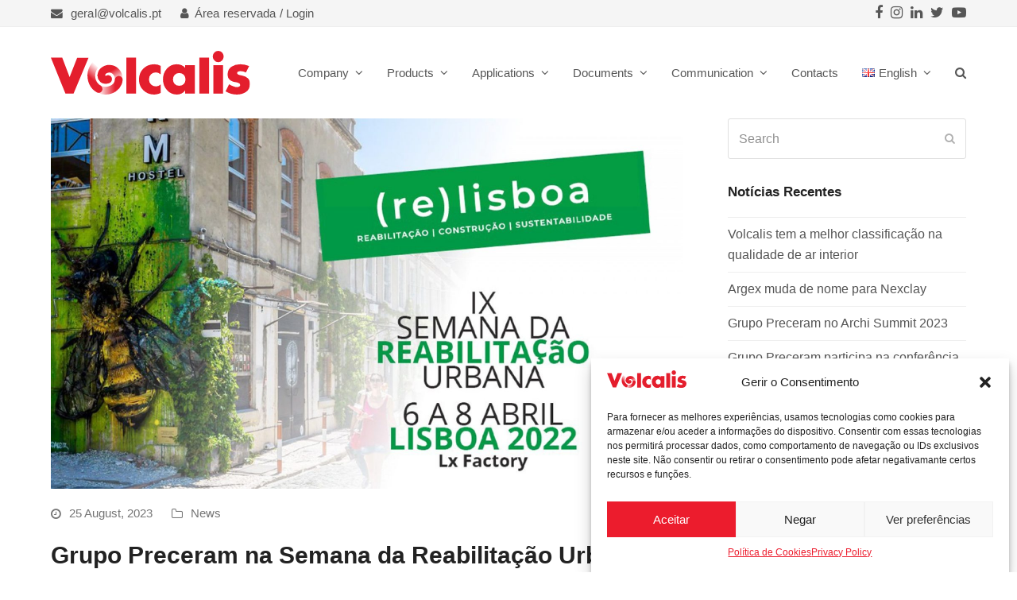

--- FILE ---
content_type: text/html; charset=UTF-8
request_url: https://volcalis.pt/en/grupo-preceram-na-semana-da-reabilitacao-urbana-2022/
body_size: 23021
content:
<!doctype html>
<html lang="en-GB" itemscope itemtype="https://schema.org/WebPage" class="wpex-color-scheme-default">
<head>
<meta charset="UTF-8">
<link rel="profile" href="http://gmpg.org/xfn/11">
<meta name='robots' content='index, follow, max-image-preview:large, max-snippet:-1, max-video-preview:-1' />
	<style>img:is([sizes="auto" i], [sizes^="auto," i]) { contain-intrinsic-size: 3000px 1500px }</style>
	<meta name="generator" content="Total WordPress Theme v5.5.2">
<meta name="viewport" content="width=device-width, initial-scale=1">

	<!-- This site is optimized with the Yoast SEO plugin v25.3.1 - https://yoast.com/wordpress/plugins/seo/ -->
	<title>Volcalis - Grupo Preceram na Semana da Reabilitação Urbana 2022</title>
	<meta name="description" content="A Semana da Reabilitação Urbana regressa a Lisboa nos dias 6, 7 e 8 de abril e conta com o apoio e participação das empresas do Grupo Preceram. (re)lisboa Reabi" />
	<link rel="canonical" href="https://volcalis.pt/en/grupo-preceram-na-semana-da-reabilitacao-urbana-2022/" />
	<meta property="og:locale" content="en_GB" />
	<meta property="og:type" content="article" />
	<meta property="og:title" content="Volcalis - Grupo Preceram na Semana da Reabilitação Urbana 2022" />
	<meta property="og:url" content="https://volcalis.pt/en/grupo-preceram-na-semana-da-reabilitacao-urbana-2022/" />
	<meta property="og:site_name" content="Volcalis" />
	<meta property="article:publisher" content="https://www.facebook.com/volcalis" />
	<meta property="article:published_time" content="2023-08-25T15:20:40+00:00" />
	<meta property="article:modified_time" content="2024-11-05T14:38:47+00:00" />
	<meta property="og:image" content="https://volcalis.pt/wp-content/uploads/2023/05/4b7638ee.jpg" />
	<meta property="og:image:width" content="1920" />
	<meta property="og:image:height" content="1125" />
	<meta property="og:image:type" content="image/jpeg" />
	<meta name="author" content="Marco Ganardo" />
	<meta name="twitter:card" content="summary_large_image" />
	<meta name="twitter:creator" content="@grupopreceram" />
	<meta name="twitter:site" content="@grupopreceram" />
	<meta name="twitter:label1" content="Written by" />
	<meta name="twitter:data1" content="Marco Ganardo" />
	<meta name="twitter:label2" content="Estimated reading time" />
	<meta name="twitter:data2" content="2 minutes" />
	<script type="application/ld+json" class="yoast-schema-graph">{"@context":"https://schema.org","@graph":[{"@type":"Article","@id":"https://volcalis.pt/en/grupo-preceram-na-semana-da-reabilitacao-urbana-2022/#article","isPartOf":{"@id":"https://volcalis.pt/en/grupo-preceram-na-semana-da-reabilitacao-urbana-2022/"},"author":{"name":"Marco Ganardo","@id":"https://volcalis.pt/en/#/schema/person/09cd5b7c75b5978a498aa91dd623cada"},"headline":"Grupo Preceram na Semana da Reabilitação Urbana 2022","datePublished":"2023-08-25T15:20:40+00:00","dateModified":"2024-11-05T14:38:47+00:00","mainEntityOfPage":{"@id":"https://volcalis.pt/en/grupo-preceram-na-semana-da-reabilitacao-urbana-2022/"},"wordCount":393,"publisher":{"@id":"https://volcalis.pt/en/#organization"},"image":{"@id":"https://volcalis.pt/en/grupo-preceram-na-semana-da-reabilitacao-urbana-2022/#primaryimage"},"thumbnailUrl":"https://volcalis.pt/wp-content/uploads/2023/05/4b7638ee.jpg","articleSection":["News"],"inLanguage":"en-GB"},{"@type":"WebPage","@id":"https://volcalis.pt/en/grupo-preceram-na-semana-da-reabilitacao-urbana-2022/","url":"https://volcalis.pt/en/grupo-preceram-na-semana-da-reabilitacao-urbana-2022/","name":"Volcalis - Grupo Preceram na Semana da Reabilitação Urbana 2022","isPartOf":{"@id":"https://volcalis.pt/en/#website"},"primaryImageOfPage":{"@id":"https://volcalis.pt/en/grupo-preceram-na-semana-da-reabilitacao-urbana-2022/#primaryimage"},"image":{"@id":"https://volcalis.pt/en/grupo-preceram-na-semana-da-reabilitacao-urbana-2022/#primaryimage"},"thumbnailUrl":"https://volcalis.pt/wp-content/uploads/2023/05/4b7638ee.jpg","datePublished":"2023-08-25T15:20:40+00:00","dateModified":"2024-11-05T14:38:47+00:00","breadcrumb":{"@id":"https://volcalis.pt/en/grupo-preceram-na-semana-da-reabilitacao-urbana-2022/#breadcrumb"},"inLanguage":"en-GB","potentialAction":[{"@type":"ReadAction","target":["https://volcalis.pt/en/grupo-preceram-na-semana-da-reabilitacao-urbana-2022/"]}]},{"@type":"ImageObject","inLanguage":"en-GB","@id":"https://volcalis.pt/en/grupo-preceram-na-semana-da-reabilitacao-urbana-2022/#primaryimage","url":"https://volcalis.pt/wp-content/uploads/2023/05/4b7638ee.jpg","contentUrl":"https://volcalis.pt/wp-content/uploads/2023/05/4b7638ee.jpg","width":1920,"height":1125},{"@type":"BreadcrumbList","@id":"https://volcalis.pt/en/grupo-preceram-na-semana-da-reabilitacao-urbana-2022/#breadcrumb","itemListElement":[{"@type":"ListItem","position":1,"name":"Home","item":"https://volcalis.pt/en/"},{"@type":"ListItem","position":2,"name":"Grupo Preceram na Semana da Reabilitação Urbana 2022"}]},{"@type":"WebSite","@id":"https://volcalis.pt/en/#website","url":"https://volcalis.pt/en/","name":"Volcalis","description":"Isolamentos Minerais","publisher":{"@id":"https://volcalis.pt/en/#organization"},"potentialAction":[{"@type":"SearchAction","target":{"@type":"EntryPoint","urlTemplate":"https://volcalis.pt/en/?s={search_term_string}"},"query-input":{"@type":"PropertyValueSpecification","valueRequired":true,"valueName":"search_term_string"}}],"inLanguage":"en-GB"},{"@type":"Organization","@id":"https://volcalis.pt/en/#organization","name":"Volcalis","url":"https://volcalis.pt/en/","logo":{"@type":"ImageObject","inLanguage":"en-GB","@id":"https://volcalis.pt/en/#/schema/logo/image/","url":"https://volcalis.pt/wp-content/uploads/2023/08/Volcalis_logo-1.svg","contentUrl":"https://volcalis.pt/wp-content/uploads/2023/08/Volcalis_logo-1.svg","width":717,"height":157,"caption":"Volcalis"},"image":{"@id":"https://volcalis.pt/en/#/schema/logo/image/"},"sameAs":["https://www.facebook.com/volcalis","https://x.com/grupopreceram"]},{"@type":"Person","@id":"https://volcalis.pt/en/#/schema/person/09cd5b7c75b5978a498aa91dd623cada","name":"Marco Ganardo","image":{"@type":"ImageObject","inLanguage":"en-GB","@id":"https://volcalis.pt/en/#/schema/person/image/","url":"https://secure.gravatar.com/avatar/2366c882a53abd2997c06f07f46059b5?s=96&d=mm&r=g","contentUrl":"https://secure.gravatar.com/avatar/2366c882a53abd2997c06f07f46059b5?s=96&d=mm&r=g","caption":"Marco Ganardo"},"url":"https://volcalis.pt/en/author/marco/"}]}</script>
	<!-- / Yoast SEO plugin. -->


<link data-minify="1" rel='stylesheet' id='js_composer_front-css' href='https://volcalis.pt/wp-content/cache/min/1/wp-content/plugins/js_composer/assets/css/js_composer.min.css?ver=1764865177' media='all' />
<style id='safe-svg-svg-icon-style-inline-css'>
.safe-svg-cover{text-align:center}.safe-svg-cover .safe-svg-inside{display:inline-block;max-width:100%}.safe-svg-cover svg{height:100%;max-height:100%;max-width:100%;width:100%}

</style>
<style id='classic-theme-styles-inline-css'>
/*! This file is auto-generated */
.wp-block-button__link{color:#fff;background-color:#32373c;border-radius:9999px;box-shadow:none;text-decoration:none;padding:calc(.667em + 2px) calc(1.333em + 2px);font-size:1.125em}.wp-block-file__button{background:#32373c;color:#fff;text-decoration:none}
</style>
<link data-minify="1" rel='stylesheet' id='contact-form-7-css' href='https://volcalis.pt/wp-content/cache/min/1/wp-content/plugins/contact-form-7/includes/css/styles.css?ver=1764865177' media='all' />
<link rel='stylesheet' id='cmplz-general-css' href='https://volcalis.pt/wp-content/plugins/complianz-gdpr-premium/assets/css/cookieblocker.min.css' media='all' />
<link data-minify="1" rel='stylesheet' id='tablepress-default-css' href='https://volcalis.pt/wp-content/cache/min/1/wp-content/tablepress-combined.min.css?ver=1764865177' media='all' />
<link data-minify="1" rel='stylesheet' id='wpex-tablepress-css' href='https://volcalis.pt/wp-content/cache/min/1/wp-content/themes/Total/assets/css/wpex-tablepress.css?ver=1764865177' media='all' />
<link data-minify="1" rel='stylesheet' id='chld_thm_cfg_parent-css' href='https://volcalis.pt/wp-content/cache/min/1/wp-content/themes/Total/style.css?ver=1764865177' media='all' />
<link rel='stylesheet' id='wpex-style-css' href='https://volcalis.pt/wp-content/themes/Total-child/style.css' media='all' />
<link data-minify="1" rel='stylesheet' id='wpex-mobile-menu-breakpoint-max-css' href='https://volcalis.pt/wp-content/cache/min/1/wp-content/themes/Total/assets/css/wpex-mobile-menu-breakpoint-max.css?ver=1764865177' media='only screen and (max-width:959px)' />
<link rel='stylesheet' id='wpex-mobile-menu-breakpoint-min-css' href='https://volcalis.pt/wp-content/themes/Total/assets/css/wpex-mobile-menu-breakpoint-min.css' media='only screen and (min-width:960px)' />
<link data-minify="1" rel='stylesheet' id='wpex-wpbakery-css' href='https://volcalis.pt/wp-content/cache/min/1/wp-content/themes/Total/assets/css/wpex-wpbakery.css?ver=1764865177' media='all' />
<link data-minify="1" rel='stylesheet' id='ticons-css' href='https://volcalis.pt/wp-content/cache/min/1/wp-content/themes/Total/assets/lib/ticons/css/ticons.min.css?ver=1764865177' media='all' />
<link data-minify="1" rel='stylesheet' id='vcex-shortcodes-css' href='https://volcalis.pt/wp-content/cache/min/1/wp-content/themes/Total/assets/css/vcex-shortcodes.css?ver=1764865177' media='all' />
<link data-minify="1" rel='stylesheet' id='newsletter-css' href='https://volcalis.pt/wp-content/cache/min/1/wp-content/plugins/newsletter/style.css?ver=1764865177' media='all' />




<link rel="https://api.w.org/" href="https://volcalis.pt/wp-json/" /><link rel="alternate" title="JSON" type="application/json" href="https://volcalis.pt/wp-json/wp/v2/posts/14008" /><link rel='shortlink' href='https://volcalis.pt/?p=14008' />
<link rel="alternate" title="oEmbed (JSON)" type="application/json+oembed" href="https://volcalis.pt/wp-json/oembed/1.0/embed?url=https%3A%2F%2Fvolcalis.pt%2Fen%2Fgrupo-preceram-na-semana-da-reabilitacao-urbana-2022%2F" />
<link rel="alternate" title="oEmbed (XML)" type="text/xml+oembed" href="https://volcalis.pt/wp-json/oembed/1.0/embed?url=https%3A%2F%2Fvolcalis.pt%2Fen%2Fgrupo-preceram-na-semana-da-reabilitacao-urbana-2022%2F&#038;format=xml" />
			<style>.cmplz-hidden {
					display: none !important;
				}</style><link rel="preload" href="https://volcalis.pt/wp-content/themes/Total/assets/lib/ticons/fonts/ticons.woff2" type="font/woff2" as="font" crossorigin><noscript><style>body:not(.content-full-screen) .wpex-vc-row-stretched[data-vc-full-width-init="false"]{visibility:visible;}</style></noscript><link rel="icon" href="https://volcalis.pt/wp-content/uploads/2023/08/cropped-faviconVolcalis-32x32.png" sizes="32x32" />
<link rel="icon" href="https://volcalis.pt/wp-content/uploads/2023/08/cropped-faviconVolcalis-192x192.png" sizes="192x192" />
<link rel="apple-touch-icon" href="https://volcalis.pt/wp-content/uploads/2023/08/cropped-faviconVolcalis-180x180.png" />
<meta name="msapplication-TileImage" content="https://volcalis.pt/wp-content/uploads/2023/08/cropped-faviconVolcalis-270x270.png" />
<script>function setREVStartSize(e){
			//window.requestAnimationFrame(function() {
				window.RSIW = window.RSIW===undefined ? window.innerWidth : window.RSIW;
				window.RSIH = window.RSIH===undefined ? window.innerHeight : window.RSIH;
				try {
					var pw = document.getElementById(e.c).parentNode.offsetWidth,
						newh;
					pw = pw===0 || isNaN(pw) || (e.l=="fullwidth" || e.layout=="fullwidth") ? window.RSIW : pw;
					e.tabw = e.tabw===undefined ? 0 : parseInt(e.tabw);
					e.thumbw = e.thumbw===undefined ? 0 : parseInt(e.thumbw);
					e.tabh = e.tabh===undefined ? 0 : parseInt(e.tabh);
					e.thumbh = e.thumbh===undefined ? 0 : parseInt(e.thumbh);
					e.tabhide = e.tabhide===undefined ? 0 : parseInt(e.tabhide);
					e.thumbhide = e.thumbhide===undefined ? 0 : parseInt(e.thumbhide);
					e.mh = e.mh===undefined || e.mh=="" || e.mh==="auto" ? 0 : parseInt(e.mh,0);
					if(e.layout==="fullscreen" || e.l==="fullscreen")
						newh = Math.max(e.mh,window.RSIH);
					else{
						e.gw = Array.isArray(e.gw) ? e.gw : [e.gw];
						for (var i in e.rl) if (e.gw[i]===undefined || e.gw[i]===0) e.gw[i] = e.gw[i-1];
						e.gh = e.el===undefined || e.el==="" || (Array.isArray(e.el) && e.el.length==0)? e.gh : e.el;
						e.gh = Array.isArray(e.gh) ? e.gh : [e.gh];
						for (var i in e.rl) if (e.gh[i]===undefined || e.gh[i]===0) e.gh[i] = e.gh[i-1];
											
						var nl = new Array(e.rl.length),
							ix = 0,
							sl;
						e.tabw = e.tabhide>=pw ? 0 : e.tabw;
						e.thumbw = e.thumbhide>=pw ? 0 : e.thumbw;
						e.tabh = e.tabhide>=pw ? 0 : e.tabh;
						e.thumbh = e.thumbhide>=pw ? 0 : e.thumbh;
						for (var i in e.rl) nl[i] = e.rl[i]<window.RSIW ? 0 : e.rl[i];
						sl = nl[0];
						for (var i in nl) if (sl>nl[i] && nl[i]>0) { sl = nl[i]; ix=i;}
						var m = pw>(e.gw[ix]+e.tabw+e.thumbw) ? 1 : (pw-(e.tabw+e.thumbw)) / (e.gw[ix]);
						newh =  (e.gh[ix] * m) + (e.tabh + e.thumbh);
					}
					var el = document.getElementById(e.c);
					if (el!==null && el) el.style.height = newh+"px";
					el = document.getElementById(e.c+"_wrapper");
					if (el!==null && el) {
						el.style.height = newh+"px";
						el.style.display = "block";
					}
				} catch(e){
					console.log("Failure at Presize of Slider:" + e)
				}
			//});
		  };</script>
		<style id="wp-custom-css">
			/* rodapé */.rodape-link{color:#616161 !important}.rodape-link:hover{color:var(--wpex-link-color,var(--wpex-accent)) !important}/* alinhar na página produtos Alpha */.header-align{margin-bottom:25px}/* hide recaptcha badge*/.grecaptcha-badge{visibility:hidden}/* DEMO TWEAKS */.blog-entry.thumbnail-entry-style .meta-author{display:none}.vcex-image-grid-entry a{display:block}.tp-scrollbelowslider{cursor:pointer}.grid-entry-style .meta-category{display:none}}		</style>
		<noscript><style> .wpb_animate_when_almost_visible { opacity: 1; }</style></noscript><style data-type="wpex-css" id="wpex-css">/*VC META CSS*/.vc_custom_1690218186560{border-top-width:1px !important;padding-top:40px !important;border-top-color:#cccccc !important;border-top-style:solid !important;border-radius:1px !important}.vc_custom_1689947889063{margin-bottom:20px !important}.vc_custom_1705661263286{margin-bottom:24px !important;padding-bottom:24px !important}/*FOOTER BUILDER*/#footer-builder{background-color:#efefef}/*TYPOGRAPHY*/body{font-family:Arial,Helvetica,sans-serif;font-size:16px;color:#555555}#top-bar-content{line-height:1;letter-spacing:.1px}.main-navigation-ul .link-inner{font-family:Arial,Helvetica,sans-serif;font-size:15px}h1,h2,h3,h4,h5,h6,.theme-heading,.page-header-title,.wpex-heading,.vcex-heading,.entry-title,.wpex-font-heading{font-family:Arial,Helvetica,sans-serif}h1,.wpex-h1{font-family:Arial,Helvetica,sans-serif;color:#555555}h2,.wpex-h2{font-family:Arial,Helvetica,sans-serif;color:#555555}h3,.wpex-h3{font-family:Arial,Helvetica,sans-serif;color:#555555}h4,.wpex-h4{font-family:Arial,Helvetica,sans-serif;font-weight:400;font-size:24px;color:#555555}@media(max-width:1024px){body{font-size:16px}h4,.wpex-h4{font-size:24px}}@media(max-width:959px){body{font-size:16px}h4,.wpex-h4{font-size:24px}}@media(max-width:767px){body{font-size:16px}h4,.wpex-h4{font-size:24px}}@media(max-width:479px){body{font-size:16px}h4,.wpex-h4{font-size:24px}}/*ADVANCED STYLING CSS*/#site-logo .logo-img{height:55px;width:auto}.mobile-toggle-nav-ul{border-bottom:1px solid var(--wpex-border-main)}.mobile-toggle-nav-search{margin-top:20px}/*CUSTOMIZER STYLING*/:root{--wpex-accent:#ec1c2d;--wpex-accent-alt:#ec1c2d;--wpex-on-accent:#ffffff;--wpex-on-accent-alt:#ffffff;--wpex-link-color:#e41e2d;--wpex-hover-heading-link-color:#e41e2d;--wpex-hover-link-color:#b91623;--wpex-hover-heading-link-color:#b91623;--wpex-btn-bg:#e41e2d;--wpex-hover-btn-bg:#b91623;--wpex-site-header-height:40px;--wpex-site-header-shrink-start-height:55px;--wpex-site-header-shrink-end-height:40px;--wpex-dropmenu-colored-top-border-color:#565656;--wpex-vc-column-inner-margin-bottom:40px}::selection{background:#616161;color:#ffffff}::-moz-selection{background:#616161;color:#ffffff}a,a:hover{text-underline-offset:1px;text-decoration-thickness:1px}.page-header.wpex-supports-mods{background-color:#ffffff;border-top-color:#ffffff;border-bottom-color:#ffffff}.page-header.wpex-supports-mods .page-header-title{color:#ffffff}:root,.boxed-main-layout.wpex-responsive #wrap{--wpex-container-width:1170px}#top-bar-wrap{background-color:#f5f5f5}.wpex-top-bar-sticky{background-color:#f5f5f5}#top-bar{color:#565656;--wpex-link-color:#565656;--wpex-hover-link-color:#e41e2d;padding-top:0px;padding-bottom:0px}#top-bar-social a.wpex-social-btn{font-size:18px}#top-bar-social a.wpex-social-btn-no-style{color:#565656}#top-bar-social a.wpex-social-btn-no-style:hover{color:#e4002b}#site-header{background-color:#ffffff}#site-header-sticky-wrapper{background-color:#ffffff}#site-header-sticky-wrapper.is-sticky #site-header{background-color:#ffffff}.boxed-main-layout #site-header-sticky-wrapper.is-sticky #site-header{background-color:#ffffff}.footer-has-reveal #site-header{background-color:#ffffff}#searchform-header-replace{background-color:#ffffff}.wpex-has-vertical-header #site-header{background-color:#ffffff}#site-navigation-wrap{--wpex-main-nav-link-underline-color:#565656;--wpex-main-nav-bg:#ffffff;--wpex-main-nav-link-color:#565656;--wpex-hover-main-nav-link-color:#565656;--wpex-active-main-nav-link-color:#565656;--wpex-hover-main-nav-link-color:#e4002b;--wpex-active-main-nav-link-color:#e4002b;--wpex-hover-main-nav-link-bg:#f5f5f5;--wpex-dropmenu-animate-offset:5px;--wpex-sf-menu-animate-offset:5px;--wpex-dropmenu-link-color:#565656;--wpex-hover-dropmenu-link-color:#e4002b;--wpex-active-dropmenu-link-color:#e4002b;--wpex-active-hover-dropmenu-link-color:#e4002b}#searchform-dropdown{--wpex-dropmenu-colored-top-border-color:#565656}#wpex-mobile-menu-fixed-top,#wpex-mobile-menu-navbar{background:#565656}#mobile-menu{--wpex-link-color:#565656;--wpex-hover-link-color:#565656;--wpex-hover-link-color:#000000}.mobile-toggle-nav{background:#f5f5f5;color:#565656;--wpex-link-color:#565656;--wpex-hover-link-color:#0a0a0a}#footer-bottom{background-color:#dadada;color:#58585a;--wpex-text-2:#58585a;--wpex-link-color:#616161;--wpex-hover-link-color:#616161;--wpex-hover-link-color:#e41e2d}</style><noscript><style id="rocket-lazyload-nojs-css">.rll-youtube-player, [data-lazy-src]{display:none !important;}</style></noscript></head>

<body data-cmplz=1 class="post-template-default single single-post postid-14008 single-format-standard wp-custom-logo wp-embed-responsive wpex-theme wpex-responsive full-width-main-layout has-composer wpex-live-site site-full-width content-right-sidebar has-sidebar has-topbar post-in-category-news hasnt-overlay-header page-header-disabled no-header-margin wpex-antialiased wpex-mobile-toggle-menu-icon_buttons_under_logo has-mobile-menu wpex-share-p-horizontal wpex-no-js wpb-js-composer js-comp-ver-6.9.0 vc_responsive">

	
	
	
<a href="#content" class="skip-to-content">skip to Main Content</a><span data-ls_id="#site_top"></span>
	<div id="outer-wrap" class="wpex-overflow-hidden">

		
		<div id="wrap" class="wpex-clr">

			

	
		<div id="top-bar-wrap" class="wpex-border-b wpex-border-main wpex-border-solid wpex-text-sm hidden-phone">

			<div id="top-bar" class="container wpex-relative wpex-py-15 wpex-md-flex wpex-justify-between wpex-items-center wpex-text-center wpex-md-text-initial">
	<div id="top-bar-content" class="has-content top-bar-left wpex-clr"><div class="top-bar-item wpex-sm-inline-block wpex-mr-20"><span class="wpex-mr-10 ticon ticon-envelope" aria-hidden="true"></span><a href="mailto:geral@volcalis.pt">geral@volcalis.pt</a></div>

<span class="wpex-inline"><a href="https://clientes.volcalis.pt/" target="_self" class="menu_inferior"><span class="ticon ticon-user" aria-hidden="true"></span>Área reservada / Login</a></span></div>


<div id="top-bar-social" class="top-bar-right wpex-mt-10 wpex-md-mt-0 social-style-default"><ul id="top-bar-social-list" class="wpex-inline-block wpex-list-none wpex-align-bottom wpex-m-0 wpex-last-mr-0"><li class="wpex-inline-block wpex-mr-10"><a href="https://www.facebook.com/volcalis" title="Facebook" target="_blank" class="wpex-facebook wpex-social-btn wpex-social-btn-no-style" rel="noopener noreferrer"><span class="ticon ticon-facebook" aria-hidden="true"></span><span class="screen-reader-text">Facebook</span></a></li><li class="wpex-inline-block wpex-mr-10"><a href="https://www.instagram.com/volcalis/" title="Instagram" target="_blank" class="wpex-instagram wpex-social-btn wpex-social-btn-no-style" rel="noopener noreferrer"><span class="ticon ticon-instagram" aria-hidden="true"></span><span class="screen-reader-text">Instagram</span></a></li><li class="wpex-inline-block wpex-mr-10"><a href="https://www.linkedin.com/company/volcalis/" title="LinkedIn" target="_blank" class="wpex-linkedin wpex-social-btn wpex-social-btn-no-style" rel="noopener noreferrer"><span class="ticon ticon-linkedin" aria-hidden="true"></span><span class="screen-reader-text">LinkedIn</span></a></li><li class="wpex-inline-block wpex-mr-10"><a href="https://twitter.com/grupopreceram" title="Twitter" target="_blank" class="wpex-twitter wpex-social-btn wpex-social-btn-no-style" rel="noopener noreferrer"><span class="ticon ticon-twitter" aria-hidden="true"></span><span class="screen-reader-text">Twitter</span></a></li><li class="wpex-inline-block wpex-mr-10"><a href="https://www.youtube.com/user/GrupoPreceram" title="Youtube" target="_blank" class="wpex-youtube wpex-social-btn wpex-social-btn-no-style" rel="noopener noreferrer"><span class="ticon ticon-youtube-play" aria-hidden="true"></span><span class="screen-reader-text">Youtube</span></a></li></ul></div></div>

		</div>

	



	<header id="site-header" class="header-one wpex-dropdowns-shadow-one fixed-scroll wpex-z-99 has-sticky-dropshadow shrink-sticky-header anim-shrink-header on-shrink-adjust-height custom-bg dyn-styles wpex-relative wpex-clr" itemscope="itemscope" itemtype="https://schema.org/WPHeader">

		
		<div id="site-header-inner" class="header-one-inner header-padding container wpex-relative wpex-h-100 wpex-py-30 wpex-clr">
<div id="site-logo" class="site-branding header-one-logo logo-padding wpex-table">
	<div id="site-logo-inner" class="wpex-table-cell wpex-align-middle wpex-clr"><a id="site-logo-link" href="https://volcalis.pt/en/" rel="home" class="main-logo"><img width="251" height="55" src="https://volcalis.pt/wp-content/uploads/2023/08/Volcalis_logo-1.svg" alt="Volcalis" class="logo-img" data-no-retina data-skip-lazy fetchpriority="high" srcset="https://volcalis.pt/wp-content/uploads/2023/08/Volcalis_logo-1.svg 1x,https://volcalis.pt/wp-content/uploads/2023/08/Volcalis_logo-1.svg 2x"></a></div>

</div>
	
	<div id="site-navigation-wrap" class="navbar-style-one navbar-fixed-height wpex-flush-dropdowns wpex-dropdown-top-border hide-at-mm-breakpoint wpex-clr">

		<nav id="site-navigation" class="navigation main-navigation main-navigation-one wpex-clr" itemscope="itemscope" itemtype="https://schema.org/SiteNavigationElement" aria-label="Main menu">

			
				<ul id="menu-menu-principal-english" class="main-navigation-ul dropdown-menu wpex-dropdown-menu wpex-dropdown-menu--onhover wpex-dropdown-menu--animate"><li id="menu-item-6504" class="nav-no-click menu-item menu-item-type-custom menu-item-object-custom menu-item-has-children dropdown menu-item-6504"><a><span class="link-inner">Company <span class="nav-arrow top-level"><span class="nav-arrow__icon ticon ticon-angle-down" aria-hidden="true"></span></span></span></a>
<ul class="sub-menu">
	<li id="menu-item-6505" class="menu-item menu-item-type-post_type menu-item-object-page menu-item-6505"><a href="https://volcalis.pt/en/about-us/"><span class="link-inner">About Us</span></a></li>
	<li id="menu-item-13400" class="menu-item menu-item-type-post_type menu-item-object-page menu-item-13400"><a href="https://volcalis.pt/en/volcalis-mineral-wool/"><span class="link-inner">Volcalis Mineral Wool</span></a></li>
	<li id="menu-item-6509" class="menu-item menu-item-type-post_type menu-item-object-page menu-item-6509"><a href="https://volcalis.pt/en/environmental-quality-certification/"><span class="link-inner">Environmental and Quality Certification</span></a></li>
	<li id="menu-item-6506" class="menu-item menu-item-type-post_type menu-item-object-page menu-item-6506"><a href="https://volcalis.pt/en/indoor-air-quality/"><span class="link-inner">Indoor Air Quality</span></a></li>
	<li id="menu-item-6508" class="menu-item menu-item-type-post_type menu-item-object-page menu-item-6508"><a href="https://volcalis.pt/en/sustainability/"><span class="link-inner">Sustainability</span></a></li>
</ul>
</li>
<li id="menu-item-13416" class="menu-item menu-item-type-custom menu-item-object-custom menu-item-has-children dropdown menu-item-13416"><a><span class="link-inner">Products <span class="nav-arrow top-level"><span class="nav-arrow__icon ticon ticon-angle-down" aria-hidden="true"></span></span></span></a>
<ul class="sub-menu">
	<li id="menu-item-13419" class="menu-item menu-item-type-post_type menu-item-object-page menu-item-13419"><a href="https://volcalis.pt/en/products/"><span class="link-inner">Product Range</span></a></li>
	<li id="menu-item-6511" class="menu-item menu-item-type-post_type menu-item-object-page menu-item-6511"><a href="https://volcalis.pt/en/easy-mineral-wool/"><span class="link-inner">EASY Mineral Wool</span></a></li>
	<li id="menu-item-6512" class="menu-item menu-item-type-post_type menu-item-object-page menu-item-6512"><a href="https://volcalis.pt/en/comfort-mineral-wool/"><span class="link-inner">COMFORT Mineral Wool</span></a></li>
	<li id="menu-item-6513" class="menu-item menu-item-type-post_type menu-item-object-page menu-item-6513"><a href="https://volcalis.pt/en/alpha-mineral-wool/"><span class="link-inner">ALPHA Mineral Wool</span></a></li>
	<li id="menu-item-6514" class="menu-item menu-item-type-post_type menu-item-object-page menu-item-6514"><a href="https://volcalis.pt/en/alpha-plus-mineral-wool/"><span class="link-inner">ALPHA PLUS Mineral Wool</span></a></li>
</ul>
</li>
<li id="menu-item-15316" class="menu-item menu-item-type-custom menu-item-object-custom menu-item-has-children dropdown menu-item-15316"><a><span class="link-inner">Applications <span class="nav-arrow top-level"><span class="nav-arrow__icon ticon ticon-angle-down" aria-hidden="true"></span></span></span></a>
<ul class="sub-menu">
	<li id="menu-item-15317" class="menu-item menu-item-type-post_type menu-item-object-page menu-item-15317"><a href="https://volcalis.pt/en/applications/"><span class="link-inner">Where it Applies</span></a></li>
	<li id="menu-item-15320" class="menu-item menu-item-type-post_type menu-item-object-page menu-item-15320"><a href="https://volcalis.pt/en/interior-walls-partitions/"><span class="link-inner">Interior Walls (Partitions)</span></a></li>
	<li id="menu-item-15319" class="menu-item menu-item-type-post_type menu-item-object-page menu-item-15319"><a href="https://volcalis.pt/en/wall-lining/"><span class="link-inner">Wall Lining</span></a></li>
	<li id="menu-item-15318" class="menu-item menu-item-type-post_type menu-item-object-page menu-item-15318"><a href="https://volcalis.pt/en/ceilings/"><span class="link-inner">Ceilings</span></a></li>
</ul>
</li>
<li id="menu-item-6515" class="nav-no-click menu-item menu-item-type-custom menu-item-object-custom menu-item-has-children dropdown menu-item-6515"><a><span class="link-inner">Documents <span class="nav-arrow top-level"><span class="nav-arrow__icon ticon ticon-angle-down" aria-hidden="true"></span></span></span></a>
<ul class="sub-menu">
	<li id="menu-item-6517" class="menu-item menu-item-type-post_type menu-item-object-page menu-item-6517"><a href="https://volcalis.pt/en/documents/"><span class="link-inner">Technical Documentation</span></a></li>
	<li id="menu-item-6516" class="menu-item menu-item-type-post_type menu-item-object-page menu-item-6516"><a href="https://volcalis.pt/en/catalogs/"><span class="link-inner">Catalogs</span></a></li>
</ul>
</li>
<li id="menu-item-6519" class="nav-no-click menu-item menu-item-type-custom menu-item-object-custom menu-item-has-children dropdown menu-item-6519"><a><span class="link-inner">Communication <span class="nav-arrow top-level"><span class="nav-arrow__icon ticon ticon-angle-down" aria-hidden="true"></span></span></span></a>
<ul class="sub-menu">
	<li id="menu-item-6520" class="menu-item menu-item-type-post_type menu-item-object-page menu-item-6520"><a href="https://volcalis.pt/en/news/"><span class="link-inner">News</span></a></li>
	<li id="menu-item-6521" class="menu-item menu-item-type-post_type menu-item-object-page menu-item-6521"><a href="https://volcalis.pt/en/videos/"><span class="link-inner">Videos</span></a></li>
</ul>
</li>
<li id="menu-item-6523" class="menu-item menu-item-type-post_type menu-item-object-page menu-item-6523"><a href="https://volcalis.pt/en/contacts/"><span class="link-inner">Contacts</span></a></li>
<li id="menu-item-6833" class="pll-parent-menu-item menu-item menu-item-type-custom menu-item-object-custom menu-item-has-children dropdown menu-item-6833"><a href="#pll_switcher"><span class="link-inner"><img src="[data-uri]" alt="" width="16" height="11" style="width: 16px; height: 11px;" /><span style="margin-left:0.3em;">English</span> <span class="nav-arrow top-level"><span class="nav-arrow__icon ticon ticon-angle-down" aria-hidden="true"></span></span></span></a>
<ul class="sub-menu">
	<li id="menu-item-6833-pt" class="lang-item lang-item-78 lang-item-pt no-translation lang-item-first menu-item menu-item-type-custom menu-item-object-custom menu-item-6833-pt"><a href="https://volcalis.pt/" hreflang="pt-PT" lang="pt-PT"><span class="link-inner"><img src="[data-uri]" alt="" width="16" height="11" style="width: 16px; height: 11px;" /><span style="margin-left:0.3em;">Português</span></span></a></li>
	<li id="menu-item-6833-fr" class="lang-item lang-item-94 lang-item-fr no-translation menu-item menu-item-type-custom menu-item-object-custom menu-item-6833-fr"><a href="https://volcalis.pt/fr/" hreflang="fr-FR" lang="fr-FR"><span class="link-inner"><img src="[data-uri]" alt="" width="16" height="11" style="width: 16px; height: 11px;" /><span style="margin-left:0.3em;">Français</span></span></a></li>
	<li id="menu-item-6833-es" class="lang-item lang-item-99 lang-item-es no-translation menu-item menu-item-type-custom menu-item-object-custom menu-item-6833-es"><a href="https://volcalis.pt/es/" hreflang="es-ES" lang="es-ES"><span class="link-inner"><img src="[data-uri]" alt="" width="16" height="11" style="width: 16px; height: 11px;" /><span style="margin-left:0.3em;">Español</span></span></a></li>
</ul>
</li>
<li class="search-toggle-li menu-item wpex-menu-extra no-icon-margin"><a href="#" class="site-search-toggle search-dropdown-toggle" role="button" aria-expanded="false" aria-controls="searchform-dropdown" aria-label="Search"><span class="link-inner"><span class="wpex-menu-search-text">Search</span><span class="wpex-menu-search-icon ticon ticon-search" aria-hidden="true"></span></span></a></li></ul>
			
		</nav>

	</div>

	

<div id="mobile-menu" class="wpex-mobile-menu-toggle show-at-mm-breakpoint wpex-flex wpex-items-center wpex-mt-20 wpex-justify-center">
	<div class="wpex-inline-flex wpex-items-center">
						<a href="#" class="mobile-menu-toggle" role="button" aria-label="Toggle mobile menu" aria-expanded="false"><span class="mobile-menu-toggle__icon wpex-flex"><span class="wpex-hamburger-icon wpex-hamburger-icon--rounded wpex-hamburger-icon--inactive wpex-hamburger-icon--animate" aria-hidden="true"><span></span></span></span></a>			</div>
</div>
<div id="searchform-dropdown" data-placeholder="Pesquisar" data-disable-autocomplete="true" class="header-searchform-wrap header-drop-widget header-drop-widget--colored-top-border wpex-invisible wpex-opacity-0 wpex-absolute wpex-transition-all wpex-duration-200 wpex-translate-Z-0 wpex-text-initial wpex-z-10000 wpex-top-100 wpex-right-0 wpex-surface-1 wpex-text-2 wpex-p-15">
	
<form method="get" class="searchform" action="https://volcalis.pt/en/">
	<label>
		<span class="screen-reader-text">Search</span>
		<input type="search" class="field" name="s" placeholder="Search" />
	</label>
			<input type="hidden" name="lang" value="en"/>
			<button type="submit" class="searchform-submit"><span class="ticon ticon-search" aria-hidden="true"></span><span class="screen-reader-text">Submit</span></button>
</form></div></div>

		
	</header>



			
			<main id="main" class="site-main wpex-clr">

				
	<div id="content-wrap" class="container wpex-clr">

		
		<div id="primary" class="content-area wpex-clr">

			
			<div id="content" class="site-content wpex-clr">

				
				
<article id="single-blocks" class="single-blog-article wpex-first-mt-0 wpex-clr">
	<div id="post-media" class="single-blog-media single-media wpex-relative wpex-mb-20">

	<img loading="lazy" class="blog-single-media-img wpex-align-middle" itemprop="image" src="https://volcalis.pt/wp-content/uploads/2023/05/4b7638ee.jpg" alt="" srcset="https://volcalis.pt/wp-content/uploads/2023/05/4b7638ee.jpg 1920w, https://volcalis.pt/wp-content/uploads/2023/05/4b7638ee-300x176.jpg 300w, https://volcalis.pt/wp-content/uploads/2023/05/4b7638ee-1024x600.jpg 1024w, https://volcalis.pt/wp-content/uploads/2023/05/4b7638ee-768x450.jpg 768w, https://volcalis.pt/wp-content/uploads/2023/05/4b7638ee-1536x900.jpg 1536w, https://volcalis.pt/wp-content/uploads/2023/05/4b7638ee-600x352.jpg 600w, https://volcalis.pt/wp-content/uploads/2023/05/4b7638ee-700x410.jpg 700w, https://volcalis.pt/wp-content/uploads/2023/05/4b7638ee-1500x879.jpg 1500w" width="1920" height="1125">

</div>


<ul class="meta wpex-text-sm wpex-text-3 wpex-mb-20 wpex-last-mr-0">    <li class="meta-date"><span class="meta-icon ticon ticon-clock-o" aria-hidden="true"></span><time class="updated" datetime="2023-08-25" itemprop="datePublished" pubdate>25 August, 2023</time></li>
<li class="meta-category"><span class="meta-icon ticon ticon-folder-o" aria-hidden="true"></span><span><a class="term-261" href="https://volcalis.pt/en/category/news/">News</a></span></li></ul>
<header class="single-blog-header wpex-mb-10">
	<h1 class="single-post-title entry-title wpex-text-3xl" itemprop="headline">Grupo Preceram na Semana da Reabilitação Urbana 2022</h1>
</header>
<div class="single-blog-content entry wpex-mt-20 wpex-mb-40 wpex-clr" itemprop="text"><div class="vc_row wpb_row vc_row-fluid"><div class="wpb_column vc_column_container vc_col-sm-12"><div class="vc_column-inner"><div class="wpb_wrapper">
	<div class="wpb_text_column wpb_content_element " >
		<div class="wpb_wrapper">
			<p>A Semana da Reabilitação Urbana regressa a Lisboa nos dias <strong>6, 7 e 8 de abril</strong> e conta com o apoio e participação das empresas do <strong>Grupo Preceram</strong>.</p>
<p><strong>(re)lisboa</strong></p>
<p>Reabilitação, construção e sustentabilidade. A Semana da Reabilitação Urbana de Lisboa apresenta, no Lx Factory, um ciclo de conferências participadas por cerca de 120 oradores, distribuídos por 2 palcos. A programação contempla também workshops e apresentações de empresas, envolvendo mais de 60 entidades.</p>
<p><strong>inova(re)</strong></p>
<p>A Semana da Reabilitação Urbana de Lisboa inaugura um novo palco, no Lx Factory, dedicado à inovação, à sustentabilidade e ao impacto social. As soluções da digitalização aplicada ao imobiliário e à construção, os materiais inovadores e os novos talentos da arquitetura têm agora um espaço de apresentação ao público.</p>
<p><strong>Economia circular e sustentabilidade na construção</strong></p>
<p>O Grupo Preceram como parceiro do evento, faz parte do painel de oradores e coorganiza com o LNEC a sessão principal do <strong>dia 6</strong>, onde se irá debater a “Economia circular e sustentabilidade na construção”. Esta conferência acontece, <strong>das 11h15 às 13h15</strong> no dia 6 de abril.</p>
<p>Enquanto parceiro do evento o Grupo Preceram terá uma intervenção onde será abordado o tema: <strong>“Desafios para o Futuro – A importância dos materiais de construção na nova realidade”</strong>.</p>
<p><a href="https://iberinmo.com/schedule-detail/521" target="_blank" rel="noreferrer noopener">Programa e inscrições, aqui.</a></p>
<p><strong>Seminário Grupo Preceram na SRU Lisboa</strong></p>
<p><strong>No dia 7 às 16 horas</strong> decorre a sessão exclusiva do Grupo Preceram com o tema: “<strong>A (re)construção eficiente. Adaptar, modificar e melhorar o desempenho térmico e acústico dos edifícios.”</strong>.</p>
<p>Como melhorar o conforto e o comportamento energético dos edifícios? O Grupo Preceram responde, com sistemas construtivos e soluções de desempenho melhorado, para pisos, paredes e tetos. Fundamental também, é conseguir selecionar as soluções mais adequadas para cada obra, tanto em termos de características como de preços. Conheça as ferramentas de apoio à especificação, o Gestor de Soluções e a biblioteca de objetos BIM – Gyptec/Volcalis.</p>
<p><a href="https://iberinmo.com/schedule-detail/550" target="_blank" rel="noreferrer noopener">Programa e inscrições, aqui.</a></p>
<p><strong>Saiba tudo sobre o evento, agenda e inscrições, <a href="https://iberinmo.com/event/ix-semana-da-reabilitacao-urbana-lisboa-2022" target="_blank" rel="noreferrer noopener">AQUI</a>.</strong></p>
<p><strong>Local:</strong> Lx Factory, Lisboa (mapa: <a href="https://goo.gl/maps/zWBfhBQoVyKPTmU59" target="_blank" rel="noreferrer noopener">https://goo.gl/maps/zWBfhBQoVyKPTmU59</a>)</p>
<p><strong>Data:</strong> 6, 7 e 8 de abril</p>

		</div>
	</div>
</div></div></div></div></div>


		<div class="wpex-social-share style-minimal position-horizontal wpex-mx-auto wpex-mb-40" data-source="https%3A%2F%2Fvolcalis.pt%2Fen%2F" data-url="https%3A%2F%2Fvolcalis.pt%2Fen%2Fgrupo-preceram-na-semana-da-reabilitacao-urbana-2022%2F" data-title="Grupo Preceram na Semana da Reabilitação Urbana 2022" data-image="https%3A%2F%2Fvolcalis.pt%2Fwp-content%2Fuploads%2F2023%2F05%2F4b7638ee.jpg" data-summary="A%20Semana%20da%20Reabilita%C3%A7%C3%A3o%20Urbana%20regressa%20a%20Lisboa%20nos%20dias%C2%A06%2C%207%20e%208%20de%20abril%C2%A0e%20conta%20com%20o%20apoio%20e%20participa%C3%A7%C3%A3o%20das%20empresas%20do%C2%A0Grupo%20Preceram.%20%28re%29lisboa%20Reabilita%C3%A7%C3%A3o%2C%20constru%C3%A7%C3%A3o%20e%20sustentabilidade." data-specs="menubar=no,toolbar=no,resizable=yes,scrollbars=yes,height=600,width=600">

			<h3 class="theme-heading border-bottom social-share-title"><span class="text">Share This</span></h3>
			
	<ul class="wpex-social-share__list wpex-flex wpex-flex-wrap">
			<li class="wpex-social-share__item">

				
					<a href="#" role="button" class="wpex-social-share__link wpex-twitter wpex-social-color-hover">

				
					<span class="wpex-social-share__icon"><span class="ticon ticon-twitter" aria-hidden="true"></span></span>
											<span class="wpex-social-share__label wpex-label">Twitter</span>
					
				</a>

			</li>

		
			<li class="wpex-social-share__item">

				
					<a href="#" role="button" class="wpex-social-share__link wpex-facebook wpex-social-color-hover">

				
					<span class="wpex-social-share__icon"><span class="ticon ticon-facebook" aria-hidden="true"></span></span>
											<span class="wpex-social-share__label wpex-label">Facebook</span>
					
				</a>

			</li>

		
			<li class="wpex-social-share__item">

				
					<a href="#" role="button" class="wpex-social-share__link wpex-pinterest wpex-social-color-hover">

				
					<span class="wpex-social-share__icon"><span class="ticon ticon-pinterest" aria-hidden="true"></span></span>
											<span class="wpex-social-share__label wpex-label">Pinterest</span>
					
				</a>

			</li>

		
			<li class="wpex-social-share__item">

				
					<a href="#" role="button" class="wpex-social-share__link wpex-linkedin wpex-social-color-hover">

				
					<span class="wpex-social-share__icon"><span class="ticon ticon-linkedin" aria-hidden="true"></span></span>
											<span class="wpex-social-share__label wpex-label">LinkedIn</span>
					
				</a>

			</li>

		</ul>

	
		</div>

	
</article>
				
				
			</div>

			
		</div>

		
<aside id="sidebar" class="sidebar-container sidebar-primary" itemscope="itemscope" itemtype="https://schema.org/WPSideBar">

	
	<div id="sidebar-inner" class="wpex-mb-40"><div id="search-3" class="sidebar-box widget widget_search wpex-mb-30 wpex-clr">
<form method="get" class="searchform" action="https://volcalis.pt/en/">
	<label>
		<span class="screen-reader-text">Search</span>
		<input type="search" class="field" name="s" placeholder="Search" />
	</label>
			<input type="hidden" name="lang" value="en"/>
			<button type="submit" class="searchform-submit"><span class="ticon ticon-search" aria-hidden="true"></span><span class="screen-reader-text">Submit</span></button>
</form></div>
		<div id="recent-posts-4" class="wpex-bordered-list sidebar-box widget widget_recent_entries wpex-mb-30 wpex-clr">
		<div class="widget-title wpex-heading wpex-text-md wpex-mb-20">Notícias Recentes</div>
		<ul>
											<li>
					<a href="https://volcalis.pt/en/volcalis-tem-a-melhor-classificacao-na-qualidade-de-ar-interior/">Volcalis tem a melhor classificação na qualidade de ar interior</a>
									</li>
											<li>
					<a href="https://volcalis.pt/en/argex-muda-de-nome-para-nexclay/">Argex muda de nome para Nexclay</a>
									</li>
											<li>
					<a href="https://volcalis.pt/en/grupo-preceram-archi-summit-2023/">Grupo Preceram no Archi Summit 2023</a>
									</li>
											<li>
					<a href="https://volcalis.pt/en/grupo-preceram-conferencia-internacional-cees-2023/">Grupo Preceram participa na conferência internacional CEES 2023</a>
									</li>
											<li>
					<a href="https://volcalis.pt/en/grupo-preceram-apoia-exposicoes-paulo-mendes-da-rocha-casa-da-arquitectura/">Grupo Preceram apoia exposições de Paulo Mendes da Rocha na Casa da Arquitectura</a>
									</li>
					</ul>

		</div><div id="wpex_fontawesome_social_widget-5" class="sidebar-box widget widget_wpex_fontawesome_social_widget wpex-mb-30 wpex-clr"><div class="widget-title wpex-heading wpex-text-md wpex-mb-20">Siga-nos</div><style>#wpex_fontawesome_social_widget-5 .wpex-social-btn{font-size:18px;}</style><div class="wpex-fa-social-widget textleft"><ul class="wpex-list-none wpex-m-0 wpex-last-mr-0 wpex-text-md"><li class="wpex-inline-block wpex-mb-5 wpex-mr-5"><a href="https://www.facebook.com/volcalis" title="Facebook" class="wpex-facebook wpex-social-btn wpex-social-btn-no-style" rel="noopener noreferrer" target="_blank"><span class="ticon ticon-facebook" aria-hidden="true"></span><span class="screen-reader-text">Facebook</span></a></li><li class="wpex-inline-block wpex-mb-5 wpex-mr-5"><a href="https://www.instagram.com/volcalis/" title="Instagram" class="wpex-instagram wpex-social-btn wpex-social-btn-no-style" rel="noopener noreferrer" target="_blank"><span class="ticon ticon-instagram" aria-hidden="true"></span><span class="screen-reader-text">Instagram</span></a></li><li class="wpex-inline-block wpex-mb-5 wpex-mr-5"><a href="https://twitter.com/GrupoPreceram" title="Twitter" class="wpex-twitter wpex-social-btn wpex-social-btn-no-style" rel="noopener noreferrer" target="_blank"><span class="ticon ticon-twitter" aria-hidden="true"></span><span class="screen-reader-text">Twitter</span></a></li><li class="wpex-inline-block wpex-mb-5 wpex-mr-5"><a href="https://www.linkedin.com/company/grupo-preceram" title="LinkedIn" class="wpex-linkedin wpex-social-btn wpex-social-btn-no-style" rel="noopener noreferrer" target="_blank"><span class="ticon ticon-linkedin" aria-hidden="true"></span><span class="screen-reader-text">LinkedIn</span></a></li><li class="wpex-inline-block wpex-mb-5 wpex-mr-5"><a href="https://www.youtube.com/user/GrupoPreceram" title="Youtube" class="wpex-youtube wpex-social-btn wpex-social-btn-no-style" rel="noopener noreferrer" target="_blank"><span class="ticon ticon-youtube-play" aria-hidden="true"></span><span class="screen-reader-text">Youtube</span></a></li></ul></div></div><div id="custom_html-4" class="widget_text sidebar-box widget widget_custom_html wpex-mb-30 wpex-clr"><div class="widget-title wpex-heading wpex-text-md wpex-mb-20">Contacte-nos</div><div class="textwidget custom-html-widget"><link data-minify="1" href='https://volcalis.pt/wp-content/cache/min/1/boxicons@2.1.4/css/boxicons.min.css?ver=1764865246' rel='stylesheet'>

<i class='bx bx-world'></i> Zona Industrial de Bustos,<br>
Azurveira<br>
3770-011 Bustos – Portugal<br>
<i class='bx bxs-phone'></i>       (+351) 234 751 533 (Chamada para a rede fixa nacional)<br>
<i class='bx bx-envelope' ></i><a href="mailto:geral@volcalis.pt" style="color: #565656;"> geral@volcalis.pt</a></div></div></div>

	
</aside>


	</div>


			
	<div class="post-pagination-wrap wpex-py-20 wpex-border-solid wpex-border-t wpex-border-main">

		<ul class="post-pagination container wpex-flex wpex-justify-between wpex-list-none"><li class="post-prev wpex-flex-grow wpex-mr-10"><a href="https://volcalis.pt/en/volcalis-ja-esta-no-apcmc-datacheck/" rel="prev"><span class="wpex-mr-10 ticon ticon-angle-double-left" aria-hidden="true"></span><span class="screen-reader-text">previous post: </span>Volcalis já está no APCMC DATACHECK</a></li><li class="post-next wpex-flex-grow wpex-ml-10 wpex-text-right"><a href="https://volcalis.pt/en/grupo-preceram-apresentou-novidades-na-semana-da-reabilitacao-urbana-2022/" rel="next"><span class="screen-reader-text">next post: </span>Grupo Preceram apresentou novidades na Semana da Reabilitação Urbana 2022<span class="wpex-ml-10 ticon ticon-angle-double-right" aria-hidden="true"></span></a></li></ul>

	</div>


		</main>

		
		

<footer id="footer-builder" class="footer-builder" itemscope="itemscope" itemtype="https://schema.org/WPFooter">
	<div class="footer-builder-content container entry wpex-clr">
		<div data-vc-full-width="true" data-vc-full-width-init="false" class="vc_section vc_custom_1690218186560 wpex-vc_section-has-fill wpex-vc-row-stretched"><div class="vc_row wpb_row vc_row-fluid vc_row-o-equal-height vc_row-flex"><div class="wpb_column vc_column_container vc_col-sm-4"><div class="vc_column-inner"><div class="wpb_wrapper">
	<div  class="wpb_single_image wpb_content_element vc_align_">
		
		<figure class="wpb_wrapper vc_figure">
			<div class="vc_single_image-wrapper   vc_box_border_grey"><img class="vc_single_image-img " src="https://volcalis.pt/wp-content/uploads/2023/05/a1uylsunns4jobbzdjaqtlpuv0qjl98ejlch3bfs-1-200x61.png" width="200" height="61" alt="a1uylsunns4jobbzdjaqtlpuv0qjl98ejlch3bfs" title="a1uylsunns4jobbzdjaqtlpuv0qjl98ejlch3bfs" /></div>
		</figure>
	</div>
<div class="vcex-spacing wpex-w-100 wpex-clear" style="height:17px;"></div><div class="vcex-module vcex-list_item wpex-max-w-100 wpex-clr wpex-mb-5 rodape-link" style="font-size:14px;color:#616161;"><a  href="tel:%2000351%20234%20751%20533" title="(+351) 234 751 533" class="vcex-list-item-link wpex-no-underline wpex-inherit-color"><div class="vcex-list-item-inner wpex-inline-flex wpex-flex-no-wrap"><div class="vcex-list-item-icon wpex-mr-10"><div class="vcex-icon-wrap wpex-inline-flex wpex-justify-center wpex-items-center" style="color:var(--wpex-accent);"><span class="ticon ticon-phone" aria-hidden="true"></span></div></div><div class="vcex-list-item-text vcex-content wpex-flex-grow">(+351) 234 751 533 (Call to national fixed network)</div></div></a></div><div class="vcex-module vcex-list_item wpex-max-w-100 wpex-clr wpex-mb-5 rodape-link" style="font-size:14px;color:#616161;"><a  href="mailto:geral@nexclay.pt" title="geral@nexclay.pt" class="vcex-list-item-link wpex-no-underline wpex-inherit-color"><div class="vcex-list-item-inner wpex-inline-flex wpex-flex-no-wrap"><div class="vcex-list-item-icon wpex-mr-10"><div class="vcex-icon-wrap wpex-inline-flex wpex-justify-center wpex-items-center" style="color:var(--wpex-accent);"><span class="ticon ticon-envelope" aria-hidden="true"></span></div></div><div class="vcex-list-item-text vcex-content wpex-flex-grow">geral@volcalis.pt</div></div></a></div><div class="vcex-spacing wpex-w-100 wpex-clear" style="height:17px;"></div><div class="vcex-module wpex-flex wpex-items-center wpex-flex-wrap wpex-social-btns vcex-social-btns wpex-gap-5 wpex-justify-start wpex-last-mr-0" style="font-size:24px;"><a  href="https://www.facebook.com/volcalis" class="wpex-social-btn wpex-social-btn-no-style wpex-inline-flex wpex-flex-column wpex-items-center wpex-justify-center wpex-leading-none wpex-facebook" target="_blank" title="Facebook" style="height:30px;width:30px;" data-wpex-hover="{&quot;color&quot;:&quot;var(--wpex-accent)&quot;}" rel="noopener noreferrer"><span class="ticon ticon-facebook" aria-hidden="true"></span><span class="screen-reader-text">Facebook</span></a><a  href="https://www.instagram.com/volcalis/" class="wpex-social-btn wpex-social-btn-no-style wpex-inline-flex wpex-flex-column wpex-items-center wpex-justify-center wpex-leading-none wpex-instagram" target="_blank" title="Instagram" style="height:30px;width:30px;" data-wpex-hover="{&quot;color&quot;:&quot;var(--wpex-accent)&quot;}" rel="noopener noreferrer"><span class="ticon ticon-instagram" aria-hidden="true"></span><span class="screen-reader-text">Instagram</span></a><a  href="https://www.linkedin.com/company/volcalis/" class="wpex-social-btn wpex-social-btn-no-style wpex-inline-flex wpex-flex-column wpex-items-center wpex-justify-center wpex-leading-none wpex-linkedin" target="_blank" title="LinkedIn" style="height:30px;width:30px;" data-wpex-hover="{&quot;color&quot;:&quot;var(--wpex-accent)&quot;}" rel="noopener noreferrer"><span class="ticon ticon-linkedin" aria-hidden="true"></span><span class="screen-reader-text">LinkedIn</span></a><a  href="https://twitter.com/GrupoPreceram" class="wpex-social-btn wpex-social-btn-no-style wpex-inline-flex wpex-flex-column wpex-items-center wpex-justify-center wpex-leading-none wpex-twitter" target="_blank" title="Twitter" style="height:30px;width:30px;" data-wpex-hover="{&quot;color&quot;:&quot;var(--wpex-accent)&quot;}" rel="noopener noreferrer"><span class="ticon ticon-twitter" aria-hidden="true"></span><span class="screen-reader-text">Twitter</span></a><a  href="https://www.youtube.com/user/GrupoPreceram" class="wpex-social-btn wpex-social-btn-no-style wpex-inline-flex wpex-flex-column wpex-items-center wpex-justify-center wpex-leading-none wpex-youtube" target="_blank" title="Youtube" style="height:30px;width:30px;" data-wpex-hover="{&quot;color&quot;:&quot;var(--wpex-accent)&quot;}" rel="noopener noreferrer"><span class="ticon ticon-youtube-play" aria-hidden="true"></span><span class="screen-reader-text">Youtube</span></a></div><div class="vcex-spacing wpex-w-100 wpex-clear" style="height:17px;"></div><div class="vcex-module vcex-list_item wpex-max-w-100 wpex-clr wpex-mb-5 rodape-link" style="color:#616161;"><a  href="https://volcalis.pt/en/subscribe-newsletter/" title="Newsletter" class="vcex-list-item-link wpex-no-underline wpex-inherit-color"><div class="vcex-list-item-inner wpex-inline-flex wpex-flex-no-wrap"><div class="vcex-list-item-icon wpex-mr-10"><div class="vcex-icon-wrap wpex-inline-flex wpex-justify-center wpex-items-center" style="color:var(--wpex-accent);"><span class="ticon ticon-chevron-right" aria-hidden="true"></span></div></div><div class="vcex-list-item-text vcex-content wpex-flex-grow">Subscribe to our Newsletter</div></div></a></div></div></div></div><div class="wpb_column vc_column_container vc_col-sm-4"><div class="vc_column-inner"><div class="wpb_wrapper"><h5 class="vcex-heading vcex-module wpex-text-2xl wpex-font-normal wpex-m-auto wpex-max-w-100 vcex-heading-plain wpex-block vc_custom_1689947889063" style="color:#616161;font-size:17px;font-weight:600;line-height:1.4;"><span class="vcex-heading-inner wpex-inline-block wpex-clr">Preceram Group Pages</span></h5><div class="vcex-module vcex-list_item wpex-max-w-100 wpex-clr wpex-mb-5 rodape-link" style="color:#616161;"><a  href="https://www.gyptec.eu/" title="Gyptec" target="_blank" rel="noopener noreferrer" class="vcex-list-item-link wpex-no-underline wpex-inherit-color"><div class="vcex-list-item-inner wpex-inline-flex wpex-flex-no-wrap"><div class="vcex-list-item-text vcex-content wpex-flex-grow">Gyptec</div></div></a></div><div class="vcex-module vcex-list_item wpex-max-w-100 wpex-clr wpex-mb-5 rodape-link" style="color:#616161;"><a  href="https://nexclay.pt/" title="Nexclay" target="_blank" rel="noopener noreferrer" class="vcex-list-item-link wpex-no-underline wpex-inherit-color"><div class="vcex-list-item-inner wpex-inline-flex wpex-flex-no-wrap"><div class="vcex-list-item-text vcex-content wpex-flex-grow">Nexclay</div></div></a></div><div class="vcex-module vcex-list_item wpex-max-w-100 wpex-clr wpex-mb-5 rodape-link" style="color:#616161;"><a  href="https://www.preceram.pt/" title="Preceram" target="_blank" rel="noopener noreferrer" class="vcex-list-item-link wpex-no-underline wpex-inherit-color"><div class="vcex-list-item-inner wpex-inline-flex wpex-flex-no-wrap"><div class="vcex-list-item-text vcex-content wpex-flex-grow">Preceram</div></div></a></div><div class="vcex-module vcex-list_item wpex-max-w-100 wpex-clr wpex-mb-5 rodape-link" style="color:#616161;"><a  href="https://www.preceram.pt/preceram-norte" title="Preceram Norte" target="_blank" rel="noopener noreferrer" class="vcex-list-item-link wpex-no-underline wpex-inherit-color"><div class="vcex-list-item-inner wpex-inline-flex wpex-flex-no-wrap"><div class="vcex-list-item-text vcex-content wpex-flex-grow">Preceram Norte</div></div></a></div><div class="vcex-module vcex-list_item wpex-max-w-100 wpex-clr wpex-mb-5 rodape-link" style="color:#616161;"><a  href="https://www.soargilas.pt/" title="Só Argilas" target="_blank" rel="noopener noreferrer" class="vcex-list-item-link wpex-no-underline wpex-inherit-color"><div class="vcex-list-item-inner wpex-inline-flex wpex-flex-no-wrap"><div class="vcex-list-item-text vcex-content wpex-flex-grow">Só Argilas</div></div></a></div><div class="vcex-module vcex-list_item wpex-max-w-100 wpex-clr wpex-mb-5 rodape-link" style="color:#616161;"><a  href="https://www.volcalis.pt/" title="Volcalis" target="_blank" rel="noopener noreferrer" class="vcex-list-item-link wpex-no-underline wpex-inherit-color"><div class="vcex-list-item-inner wpex-inline-flex wpex-flex-no-wrap"><div class="vcex-list-item-text vcex-content wpex-flex-grow">Volcalis</div></div></a></div><div class="vcex-module vcex-list_item wpex-max-w-100 wpex-clr wpex-mb-5 rodape-link" style="color:#616161;"><a  href="https://www.solucoesparaconstrucao.com/" title="Soluções para Construção" target="_blank" rel="noopener noreferrer" class="vcex-list-item-link wpex-no-underline wpex-inherit-color"><div class="vcex-list-item-inner wpex-inline-flex wpex-flex-no-wrap"><div class="vcex-list-item-text vcex-content wpex-flex-grow">Soluções para Construção</div></div></a></div></div></div></div><div class="wpb_column vc_column_container vc_col-sm-4"><div class="vc_column-inner"><div class="wpb_wrapper">
	<div class="wpb_raw_code wpb_content_element wpb_raw_html vc_custom_1705661263286" >
		<div class="wpb_wrapper">
			<a href="http://www.solucoesparaconstrucao.com/" target="_blank"><img src="https://solucoesparaconstrucao.com/wp-content/uploads/2021/08/solucoes_grupopreceram_logo.svg" width="220" align="right" alt="Grupo Preceram" /> </a>
		</div>
	</div>
</div></div></div></div></div><div class="vc_row-full-width vc_clearfix"></div><div class="vc_row wpb_row vc_row-fluid"><div class="wpb_column vc_column_container vc_col-sm-4"><div class="vc_column-inner"><div class="wpb_wrapper">
	<div  class="wpb_single_image wpb_content_element vc_align_">
		
		<figure class="wpb_wrapper vc_figure">
			<a href="https://volcalis.pt/portugal-2020/" target="_self" class="vc_single_image-wrapper   vc_box_border_grey"><img class="vc_single_image-img " src="https://volcalis.pt/wp-content/uploads/2023/08/logo_compete_preto_portugal2020-300x43.png" width="300" height="43" alt="logo_compete_preto_portugal2020" title="logo_compete_preto_portugal2020" /></a>
		</figure>
	</div>
</div></div></div><div class="wpb_column vc_column_container vc_col-sm-4"><div class="vc_column-inner"><div class="wpb_wrapper">
	<div  class="wpb_single_image wpb_content_element vc_align_">
		
		<figure class="wpb_wrapper vc_figure">
			<a href="https://volcalis.pt/portugal-2020/" target="_self" class="vc_single_image-wrapper   vc_box_border_grey"><img class="vc_single_image-img " src="https://volcalis.pt/wp-content/uploads/2023/08/logo_centro_preto_portugal2020-283x43.png" width="283" height="43" alt="logo_centro_preto_portugal2020" title="logo_centro_preto_portugal2020" /></a>
		</figure>
	</div>
</div></div></div><div class="wpb_column vc_column_container vc_col-sm-4"><div class="vc_column-inner"><div class="wpb_wrapper"></div></div></div></div>	</div>
</footer>

	




	<div id="footer-bottom" class="wpex-py-20 wpex-text-sm wpex-text-center wpex-md-text-left">

		
		<div id="footer-bottom-inner" class="container"><div class="footer-bottom-flex wpex-md-flex wpex-md-justify-between wpex-md-items-center">
<div id="copyright" class="wpex-last-mb-0">© 2025 Volcalis. All Rights Reserved.</div>
<nav id="footer-bottom-menu" class="wpex-mt-10 wpex-md-mt-0" aria-label="Footer menu"><div class="menu-footer-en-container"><ul id="menu-footer-en" class="menu"><li id="menu-item-14491" class="menu-item menu-item-type-post_type menu-item-object-page menu-item-privacy-policy menu-item-14491"><a rel="privacy-policy" href="https://volcalis.pt/en/privacy-policy/">Privacy Policy</a></li>
<li id="menu-item-14490" class="menu-item menu-item-type-post_type menu-item-object-page menu-item-14490"><a href="https://volcalis.pt/en/consumer-disputes/">Consumer Disputes</a></li>
<li id="menu-item-14493" class="menu-item menu-item-type-custom menu-item-object-custom menu-item-14493"><a href="https://www.livroreclamacoes.pt/Inicio/">Complaint Book</a></li>
<li id="menu-item-14492" class="menu-item menu-item-type-post_type menu-item-object-page menu-item-14492"><a href="https://volcalis.pt/en/site-map/">Site Map</a></li>
</ul></div></nav></div></div>

		
	</div>



	</div>

	
</div>


<a href="#outer-wrap" id="site-scroll-top" class="wpex-flex wpex-items-center wpex-justify-center wpex-fixed wpex-rounded-full wpex-text-center wpex-box-content wpex-transition-all wpex-duration-200 wpex-bottom-0 wpex-right-0 wpex-mr-25 wpex-mb-25 wpex-no-underline wpex-surface-2 wpex-text-4 wpex-hover-bg-accent wpex-invisible wpex-opacity-0" data-scroll-speed="1000" data-scroll-offset="100"><span class="ticon ticon-chevron-up" aria-hidden="true"></span><span class="screen-reader-text">Back To Top</span></a>


<nav class="mobile-toggle-nav wpex-mobile-menu mobile-toggle-nav--animate wpex-surface-1 wpex-togglep-afterheader wpex-z-9999" aria-expanded="false" aria-label="Mobile menu" data-wpex-insert-after="#site-header">
	<div class="mobile-toggle-nav-inner container">
				<ul class="mobile-toggle-nav-ul wpex-h-auto wpex-leading-inherit wpex-list-none wpex-my-0 wpex-mx-auto"></ul>
		<div class="mobile-toggle-nav-search">
<div id="mobile-menu-search" class="wpex-relative wpex-pb-20">
	<form method="get" action="https://volcalis.pt/" class="mobile-menu-searchform">
		<label class="wpex-inherit-color">
			<span class="screen-reader-text">Search</span>
			<input type="search" name="s" autocomplete="off" placeholder="Search">
							<input type="hidden" name="lang" value="en">
								</label>
		<button type="submit" class="searchform-submit"><span class="ticon ticon-search" aria-hidden="true"></span><span class="screen-reader-text">Submit</span></button>
	</form>
</div></div>			</div>
</nav>

		
		
<!-- Consent Management powered by Complianz | GDPR/CCPA Cookie Consent https://wordpress.org/plugins/complianz-gdpr -->
<div id="cmplz-cookiebanner-container"><div class="cmplz-cookiebanner cmplz-hidden banner-1 faixa-a optin cmplz-bottom-right cmplz-categories-type-view-preferences" aria-modal="true" data-nosnippet="true" role="dialog" aria-live="polite" aria-labelledby="cmplz-header-1-optin" aria-describedby="cmplz-message-1-optin">
	<div class="cmplz-header">
		<div class="cmplz-logo"></div>
		<div class="cmplz-title" id="cmplz-header-1-optin">Gerir o Consentimento</div>
		<div class="cmplz-close" tabindex="0" role="button" aria-label="close-dialog">
			<svg aria-hidden="true" focusable="false" data-prefix="fas" data-icon="times" class="svg-inline--fa fa-times fa-w-11" role="img" xmlns="http://www.w3.org/2000/svg" viewBox="0 0 352 512"><path fill="currentColor" d="M242.72 256l100.07-100.07c12.28-12.28 12.28-32.19 0-44.48l-22.24-22.24c-12.28-12.28-32.19-12.28-44.48 0L176 189.28 75.93 89.21c-12.28-12.28-32.19-12.28-44.48 0L9.21 111.45c-12.28 12.28-12.28 32.19 0 44.48L109.28 256 9.21 356.07c-12.28 12.28-12.28 32.19 0 44.48l22.24 22.24c12.28 12.28 32.2 12.28 44.48 0L176 322.72l100.07 100.07c12.28 12.28 32.2 12.28 44.48 0l22.24-22.24c12.28-12.28 12.28-32.19 0-44.48L242.72 256z"></path></svg>
		</div>
	</div>

	<div class="cmplz-divider cmplz-divider-header"></div>
	<div class="cmplz-body">
		<div class="cmplz-message" id="cmplz-message-1-optin">Para fornecer as melhores experiências, usamos tecnologias como cookies para armazenar e/ou aceder a informações do dispositivo. Consentir com essas tecnologias nos permitirá processar dados, como comportamento de navegação ou IDs exclusivos neste site. Não consentir ou retirar o consentimento pode afetar negativamante certos recursos e funções.</div>
		<!-- categories start -->
		<div class="cmplz-categories">
			<details class="cmplz-category cmplz-functional" >
				<summary>
						<span class="cmplz-category-header">
							<span class="cmplz-category-title">Funcional</span>
							<span class='cmplz-always-active'>
								<span class="cmplz-banner-checkbox">
									<input type="checkbox"
										   id="cmplz-functional-optin"
										   data-category="cmplz_functional"
										   class="cmplz-consent-checkbox cmplz-functional"
										   size="40"
										   value="1"/>
									<label class="cmplz-label" for="cmplz-functional-optin"><span class="screen-reader-text">Funcional</span></label>
								</span>
								Always active							</span>
							<span class="cmplz-icon cmplz-open">
								<svg xmlns="http://www.w3.org/2000/svg" viewBox="0 0 448 512"  height="18" ><path d="M224 416c-8.188 0-16.38-3.125-22.62-9.375l-192-192c-12.5-12.5-12.5-32.75 0-45.25s32.75-12.5 45.25 0L224 338.8l169.4-169.4c12.5-12.5 32.75-12.5 45.25 0s12.5 32.75 0 45.25l-192 192C240.4 412.9 232.2 416 224 416z"/></svg>
							</span>
						</span>
				</summary>
				<div class="cmplz-description">
					<span class="cmplz-description-functional">O armazenamento ou acesso técnico é estritamente necessário para o fim legítimo de permitir a utilização de um determinado serviço expressamente solicitado pelo assinante ou utilizador, ou para o fim exclusivo de efetuar a transmissão de uma comunicação numa rede de comunicações eletrónicas.</span>
				</div>
			</details>

			<details class="cmplz-category cmplz-preferences" >
				<summary>
						<span class="cmplz-category-header">
							<span class="cmplz-category-title">Preferências</span>
							<span class="cmplz-banner-checkbox">
								<input type="checkbox"
									   id="cmplz-preferences-optin"
									   data-category="cmplz_preferences"
									   class="cmplz-consent-checkbox cmplz-preferences"
									   size="40"
									   value="1"/>
								<label class="cmplz-label" for="cmplz-preferences-optin"><span class="screen-reader-text">Preferências</span></label>
							</span>
							<span class="cmplz-icon cmplz-open">
								<svg xmlns="http://www.w3.org/2000/svg" viewBox="0 0 448 512"  height="18" ><path d="M224 416c-8.188 0-16.38-3.125-22.62-9.375l-192-192c-12.5-12.5-12.5-32.75 0-45.25s32.75-12.5 45.25 0L224 338.8l169.4-169.4c12.5-12.5 32.75-12.5 45.25 0s12.5 32.75 0 45.25l-192 192C240.4 412.9 232.2 416 224 416z"/></svg>
							</span>
						</span>
				</summary>
				<div class="cmplz-description">
					<span class="cmplz-description-preferences">O armazenamento ou acesso técnico é necessário para o propósito legítimo de armazenamento de preferências não solicitadas pelo assinante ou utilizador.</span>
				</div>
			</details>

			<details class="cmplz-category cmplz-statistics" >
				<summary>
						<span class="cmplz-category-header">
							<span class="cmplz-category-title">Estatísticas</span>
							<span class="cmplz-banner-checkbox">
								<input type="checkbox"
									   id="cmplz-statistics-optin"
									   data-category="cmplz_statistics"
									   class="cmplz-consent-checkbox cmplz-statistics"
									   size="40"
									   value="1"/>
								<label class="cmplz-label" for="cmplz-statistics-optin"><span class="screen-reader-text">Estatísticas</span></label>
							</span>
							<span class="cmplz-icon cmplz-open">
								<svg xmlns="http://www.w3.org/2000/svg" viewBox="0 0 448 512"  height="18" ><path d="M224 416c-8.188 0-16.38-3.125-22.62-9.375l-192-192c-12.5-12.5-12.5-32.75 0-45.25s32.75-12.5 45.25 0L224 338.8l169.4-169.4c12.5-12.5 32.75-12.5 45.25 0s12.5 32.75 0 45.25l-192 192C240.4 412.9 232.2 416 224 416z"/></svg>
							</span>
						</span>
				</summary>
				<div class="cmplz-description">
					<span class="cmplz-description-statistics">O armazenamento técnico ou acesso que é usado exclusivamente para fins estatísticos.</span>
					<span class="cmplz-description-statistics-anonymous">O armazenamento técnico ou acesso que é usado exclusivamente para fins estatísticos anónimos. Sem uma intimação, conformidade voluntária por parte do seu Fornecedor de Serviços de Internet ou registos adicionais de terceiros, as informações armazenadas ou recuperadas apenas para esse fim geralmente não podem ser usadas para identificá-lo.</span>
				</div>
			</details>
			<details class="cmplz-category cmplz-marketing" >
				<summary>
						<span class="cmplz-category-header">
							<span class="cmplz-category-title">Marketing</span>
							<span class="cmplz-banner-checkbox">
								<input type="checkbox"
									   id="cmplz-marketing-optin"
									   data-category="cmplz_marketing"
									   class="cmplz-consent-checkbox cmplz-marketing"
									   size="40"
									   value="1"/>
								<label class="cmplz-label" for="cmplz-marketing-optin"><span class="screen-reader-text">Marketing</span></label>
							</span>
							<span class="cmplz-icon cmplz-open">
								<svg xmlns="http://www.w3.org/2000/svg" viewBox="0 0 448 512"  height="18" ><path d="M224 416c-8.188 0-16.38-3.125-22.62-9.375l-192-192c-12.5-12.5-12.5-32.75 0-45.25s32.75-12.5 45.25 0L224 338.8l169.4-169.4c12.5-12.5 32.75-12.5 45.25 0s12.5 32.75 0 45.25l-192 192C240.4 412.9 232.2 416 224 416z"/></svg>
							</span>
						</span>
				</summary>
				<div class="cmplz-description">
					<span class="cmplz-description-marketing">O armazenamento ou acesso técnico é necessário para criar perfis de utilizador para enviar publicidade ou para rastrear o utilizador num site ou em vários sites para fins de marketing semelhantes.</span>
				</div>
			</details>
		</div><!-- categories end -->
			</div>

	<div class="cmplz-links cmplz-information">
		<a class="cmplz-link cmplz-manage-options cookie-statement" href="#" data-relative_url="#cmplz-manage-consent-container">Manage options</a>
		<a class="cmplz-link cmplz-manage-third-parties cookie-statement" href="#" data-relative_url="#cmplz-cookies-overview">Manage services</a>
		<a class="cmplz-link cmplz-manage-vendors tcf cookie-statement" href="#" data-relative_url="#cmplz-tcf-wrapper">Manage {vendor_count} vendors</a>
		<a class="cmplz-link cmplz-external cmplz-read-more-purposes tcf" target="_blank" rel="noopener noreferrer nofollow" href="https://cookiedatabase.org/tcf/purposes/">Read more about these purposes</a>
			</div>

	<div class="cmplz-divider cmplz-footer"></div>

	<div class="cmplz-buttons">
		<button class="cmplz-btn cmplz-accept">Aceitar</button>
		<button class="cmplz-btn cmplz-deny">Negar</button>
		<button class="cmplz-btn cmplz-view-preferences">Ver preferências </button>
		<button class="cmplz-btn cmplz-save-preferences">Guardar preferências</button>
		<a class="cmplz-btn cmplz-manage-options tcf cookie-statement" href="#" data-relative_url="#cmplz-manage-consent-container">Ver preferências </a>
			</div>

	<div class="cmplz-links cmplz-documents">
		<a class="cmplz-link cookie-statement" href="#" data-relative_url="">{title}</a>
		<a class="cmplz-link privacy-statement" href="#" data-relative_url="">{title}</a>
		<a class="cmplz-link impressum" href="#" data-relative_url="">{title}</a>
			</div>

</div>
<div class="cmplz-cookiebanner cmplz-hidden banner-2 banner-a optin cmplz-bottom-right cmplz-categories-type-view-preferences" aria-modal="true" data-nosnippet="true" role="dialog" aria-live="polite" aria-labelledby="cmplz-header-2-optin" aria-describedby="cmplz-message-2-optin">
	<div class="cmplz-header">
		<div class="cmplz-logo"><a href="https://volcalis.pt/en/" class="custom-logo-link" rel="home"><img width="717" height="157" src="https://volcalis.pt/wp-content/uploads/2023/08/Volcalis_logo-1.svg" class="custom-logo" alt="Volcalis" decoding="async" fetchpriority="high" /></a></div>
		<div class="cmplz-title" id="cmplz-header-2-optin">Gerir o Consentimento</div>
		<div class="cmplz-close" tabindex="0" role="button" aria-label="close-dialog">
			<svg aria-hidden="true" focusable="false" data-prefix="fas" data-icon="times" class="svg-inline--fa fa-times fa-w-11" role="img" xmlns="http://www.w3.org/2000/svg" viewBox="0 0 352 512"><path fill="currentColor" d="M242.72 256l100.07-100.07c12.28-12.28 12.28-32.19 0-44.48l-22.24-22.24c-12.28-12.28-32.19-12.28-44.48 0L176 189.28 75.93 89.21c-12.28-12.28-32.19-12.28-44.48 0L9.21 111.45c-12.28 12.28-12.28 32.19 0 44.48L109.28 256 9.21 356.07c-12.28 12.28-12.28 32.19 0 44.48l22.24 22.24c12.28 12.28 32.2 12.28 44.48 0L176 322.72l100.07 100.07c12.28 12.28 32.2 12.28 44.48 0l22.24-22.24c12.28-12.28 12.28-32.19 0-44.48L242.72 256z"></path></svg>
		</div>
	</div>

	<div class="cmplz-divider cmplz-divider-header"></div>
	<div class="cmplz-body">
		<div class="cmplz-message" id="cmplz-message-2-optin">Para fornecer as melhores experiências, usamos tecnologias como cookies para armazenar e/ou aceder a informações do dispositivo. Consentir com essas tecnologias nos permitirá processar dados, como comportamento de navegação ou IDs exclusivos neste site. Não consentir ou retirar o consentimento pode afetar negativamante certos recursos e funções.</div>
		<!-- categories start -->
		<div class="cmplz-categories">
			<details class="cmplz-category cmplz-functional" >
				<summary>
						<span class="cmplz-category-header">
							<span class="cmplz-category-title">Funcional</span>
							<span class='cmplz-always-active'>
								<span class="cmplz-banner-checkbox">
									<input type="checkbox"
										   id="cmplz-functional-optin"
										   data-category="cmplz_functional"
										   class="cmplz-consent-checkbox cmplz-functional"
										   size="40"
										   value="1"/>
									<label class="cmplz-label" for="cmplz-functional-optin"><span class="screen-reader-text">Funcional</span></label>
								</span>
								Always active							</span>
							<span class="cmplz-icon cmplz-open">
								<svg xmlns="http://www.w3.org/2000/svg" viewBox="0 0 448 512"  height="18" ><path d="M224 416c-8.188 0-16.38-3.125-22.62-9.375l-192-192c-12.5-12.5-12.5-32.75 0-45.25s32.75-12.5 45.25 0L224 338.8l169.4-169.4c12.5-12.5 32.75-12.5 45.25 0s12.5 32.75 0 45.25l-192 192C240.4 412.9 232.2 416 224 416z"/></svg>
							</span>
						</span>
				</summary>
				<div class="cmplz-description">
					<span class="cmplz-description-functional">O armazenamento ou acesso técnico é estritamente necessário para o fim legítimo de permitir a utilização de um determinado serviço expressamente solicitado pelo assinante ou utilizador, ou para o fim exclusivo de efetuar a transmissão de uma comunicação numa rede de comunicações eletrónicas.</span>
				</div>
			</details>

			<details class="cmplz-category cmplz-preferences" >
				<summary>
						<span class="cmplz-category-header">
							<span class="cmplz-category-title">Preferências</span>
							<span class="cmplz-banner-checkbox">
								<input type="checkbox"
									   id="cmplz-preferences-optin"
									   data-category="cmplz_preferences"
									   class="cmplz-consent-checkbox cmplz-preferences"
									   size="40"
									   value="1"/>
								<label class="cmplz-label" for="cmplz-preferences-optin"><span class="screen-reader-text">Preferências</span></label>
							</span>
							<span class="cmplz-icon cmplz-open">
								<svg xmlns="http://www.w3.org/2000/svg" viewBox="0 0 448 512"  height="18" ><path d="M224 416c-8.188 0-16.38-3.125-22.62-9.375l-192-192c-12.5-12.5-12.5-32.75 0-45.25s32.75-12.5 45.25 0L224 338.8l169.4-169.4c12.5-12.5 32.75-12.5 45.25 0s12.5 32.75 0 45.25l-192 192C240.4 412.9 232.2 416 224 416z"/></svg>
							</span>
						</span>
				</summary>
				<div class="cmplz-description">
					<span class="cmplz-description-preferences">O armazenamento ou acesso técnico é necessário para o propósito legítimo de armazenamento de preferências não solicitadas pelo assinante ou utilizador.</span>
				</div>
			</details>

			<details class="cmplz-category cmplz-statistics" >
				<summary>
						<span class="cmplz-category-header">
							<span class="cmplz-category-title">Estatísticas</span>
							<span class="cmplz-banner-checkbox">
								<input type="checkbox"
									   id="cmplz-statistics-optin"
									   data-category="cmplz_statistics"
									   class="cmplz-consent-checkbox cmplz-statistics"
									   size="40"
									   value="1"/>
								<label class="cmplz-label" for="cmplz-statistics-optin"><span class="screen-reader-text">Estatísticas</span></label>
							</span>
							<span class="cmplz-icon cmplz-open">
								<svg xmlns="http://www.w3.org/2000/svg" viewBox="0 0 448 512"  height="18" ><path d="M224 416c-8.188 0-16.38-3.125-22.62-9.375l-192-192c-12.5-12.5-12.5-32.75 0-45.25s32.75-12.5 45.25 0L224 338.8l169.4-169.4c12.5-12.5 32.75-12.5 45.25 0s12.5 32.75 0 45.25l-192 192C240.4 412.9 232.2 416 224 416z"/></svg>
							</span>
						</span>
				</summary>
				<div class="cmplz-description">
					<span class="cmplz-description-statistics">O armazenamento técnico ou acesso que é usado exclusivamente para fins estatísticos.</span>
					<span class="cmplz-description-statistics-anonymous">O armazenamento técnico ou acesso que é usado exclusivamente para fins estatísticos anónimos. Sem uma intimação, conformidade voluntária por parte do seu Fornecedor de Serviços de Internet ou registos adicionais de terceiros, as informações armazenadas ou recuperadas apenas para esse fim geralmente não podem ser usadas para identificá-lo.</span>
				</div>
			</details>
			<details class="cmplz-category cmplz-marketing" >
				<summary>
						<span class="cmplz-category-header">
							<span class="cmplz-category-title">Marketing</span>
							<span class="cmplz-banner-checkbox">
								<input type="checkbox"
									   id="cmplz-marketing-optin"
									   data-category="cmplz_marketing"
									   class="cmplz-consent-checkbox cmplz-marketing"
									   size="40"
									   value="1"/>
								<label class="cmplz-label" for="cmplz-marketing-optin"><span class="screen-reader-text">Marketing</span></label>
							</span>
							<span class="cmplz-icon cmplz-open">
								<svg xmlns="http://www.w3.org/2000/svg" viewBox="0 0 448 512"  height="18" ><path d="M224 416c-8.188 0-16.38-3.125-22.62-9.375l-192-192c-12.5-12.5-12.5-32.75 0-45.25s32.75-12.5 45.25 0L224 338.8l169.4-169.4c12.5-12.5 32.75-12.5 45.25 0s12.5 32.75 0 45.25l-192 192C240.4 412.9 232.2 416 224 416z"/></svg>
							</span>
						</span>
				</summary>
				<div class="cmplz-description">
					<span class="cmplz-description-marketing">O armazenamento ou acesso técnico é necessário para criar perfis de utilizador para enviar publicidade ou para rastrear o utilizador num site ou em vários sites para fins de marketing semelhantes.</span>
				</div>
			</details>
		</div><!-- categories end -->
			</div>

	<div class="cmplz-links cmplz-information">
		<a class="cmplz-link cmplz-manage-options cookie-statement" href="#" data-relative_url="#cmplz-manage-consent-container">Manage options</a>
		<a class="cmplz-link cmplz-manage-third-parties cookie-statement" href="#" data-relative_url="#cmplz-cookies-overview">Manage services</a>
		<a class="cmplz-link cmplz-manage-vendors tcf cookie-statement" href="#" data-relative_url="#cmplz-tcf-wrapper">Manage {vendor_count} vendors</a>
		<a class="cmplz-link cmplz-external cmplz-read-more-purposes tcf" target="_blank" rel="noopener noreferrer nofollow" href="https://cookiedatabase.org/tcf/purposes/">Read more about these purposes</a>
			</div>

	<div class="cmplz-divider cmplz-footer"></div>

	<div class="cmplz-buttons">
		<button class="cmplz-btn cmplz-accept">Aceitar</button>
		<button class="cmplz-btn cmplz-deny">Negar</button>
		<button class="cmplz-btn cmplz-view-preferences">Ver preferências </button>
		<button class="cmplz-btn cmplz-save-preferences">Guardar preferências</button>
		<a class="cmplz-btn cmplz-manage-options tcf cookie-statement" href="#" data-relative_url="#cmplz-manage-consent-container">Ver preferências </a>
			</div>

	<div class="cmplz-links cmplz-documents">
		<a class="cmplz-link cookie-statement" href="#" data-relative_url="">{title}</a>
		<a class="cmplz-link privacy-statement" href="#" data-relative_url="">{title}</a>
		<a class="cmplz-link impressum" href="#" data-relative_url="">{title}</a>
			</div>

</div>
</div>
					<div id="cmplz-manage-consent" data-nosnippet="true"><button class="cmplz-btn cmplz-hidden cmplz-manage-consent manage-consent-1">Gerir o consentimento</button>

<button class="cmplz-btn cmplz-hidden cmplz-manage-consent manage-consent-2">Gerir o consentimento</button>

</div><script type="text/html" id="wpb-modifications"></script><link data-minify="1" rel='stylesheet' id='rs-plugin-settings-css' href='https://volcalis.pt/wp-content/cache/min/1/wp-content/plugins/revslider/public/assets/css/rs6.css?ver=1764865177' media='all' />
<style id='rs-plugin-settings-inline-css'>
#rs-demo-id {}
</style>

<script id="contact-form-7-js-extra">
var wpcf7 = {"api":{"root":"https:\/\/volcalis.pt\/wp-json\/","namespace":"contact-form-7\/v1"},"cached":"1"};
</script>



<script id="rocket-browser-checker-js-after">
"use strict";var _createClass=function(){function defineProperties(target,props){for(var i=0;i<props.length;i++){var descriptor=props[i];descriptor.enumerable=descriptor.enumerable||!1,descriptor.configurable=!0,"value"in descriptor&&(descriptor.writable=!0),Object.defineProperty(target,descriptor.key,descriptor)}}return function(Constructor,protoProps,staticProps){return protoProps&&defineProperties(Constructor.prototype,protoProps),staticProps&&defineProperties(Constructor,staticProps),Constructor}}();function _classCallCheck(instance,Constructor){if(!(instance instanceof Constructor))throw new TypeError("Cannot call a class as a function")}var RocketBrowserCompatibilityChecker=function(){function RocketBrowserCompatibilityChecker(options){_classCallCheck(this,RocketBrowserCompatibilityChecker),this.passiveSupported=!1,this._checkPassiveOption(this),this.options=!!this.passiveSupported&&options}return _createClass(RocketBrowserCompatibilityChecker,[{key:"_checkPassiveOption",value:function(self){try{var options={get passive(){return!(self.passiveSupported=!0)}};window.addEventListener("test",null,options),window.removeEventListener("test",null,options)}catch(err){self.passiveSupported=!1}}},{key:"initRequestIdleCallback",value:function(){!1 in window&&(window.requestIdleCallback=function(cb){var start=Date.now();return setTimeout(function(){cb({didTimeout:!1,timeRemaining:function(){return Math.max(0,50-(Date.now()-start))}})},1)}),!1 in window&&(window.cancelIdleCallback=function(id){return clearTimeout(id)})}},{key:"isDataSaverModeOn",value:function(){return"connection"in navigator&&!0===navigator.connection.saveData}},{key:"supportsLinkPrefetch",value:function(){var elem=document.createElement("link");return elem.relList&&elem.relList.supports&&elem.relList.supports("prefetch")&&window.IntersectionObserver&&"isIntersecting"in IntersectionObserverEntry.prototype}},{key:"isSlowConnection",value:function(){return"connection"in navigator&&"effectiveType"in navigator.connection&&("2g"===navigator.connection.effectiveType||"slow-2g"===navigator.connection.effectiveType)}}]),RocketBrowserCompatibilityChecker}();
</script>
<script id="rocket-preload-links-js-extra">
var RocketPreloadLinksConfig = {"excludeUris":"\/(?:.+\/)?feed(?:\/(?:.+\/?)?)?$|\/(?:.+\/)?embed\/|\/(index\\.php\/)?(.*)wp\\-json(\/.*|$)|\/refer\/|\/go\/|\/recommend\/|\/recommends\/","usesTrailingSlash":"1","imageExt":"jpg|jpeg|gif|png|tiff|bmp|webp|avif|pdf|doc|docx|xls|xlsx|php","fileExt":"jpg|jpeg|gif|png|tiff|bmp|webp|avif|pdf|doc|docx|xls|xlsx|php|html|htm","siteUrl":"https:\/\/volcalis.pt","onHoverDelay":"100","rateThrottle":"3"};
</script>
<script id="rocket-preload-links-js-after">
(function() {
"use strict";var r="function"==typeof Symbol&&"symbol"==typeof Symbol.iterator?function(e){return typeof e}:function(e){return e&&"function"==typeof Symbol&&e.constructor===Symbol&&e!==Symbol.prototype?"symbol":typeof e},e=function(){function i(e,t){for(var n=0;n<t.length;n++){var i=t[n];i.enumerable=i.enumerable||!1,i.configurable=!0,"value"in i&&(i.writable=!0),Object.defineProperty(e,i.key,i)}}return function(e,t,n){return t&&i(e.prototype,t),n&&i(e,n),e}}();function i(e,t){if(!(e instanceof t))throw new TypeError("Cannot call a class as a function")}var t=function(){function n(e,t){i(this,n),this.browser=e,this.config=t,this.options=this.browser.options,this.prefetched=new Set,this.eventTime=null,this.threshold=1111,this.numOnHover=0}return e(n,[{key:"init",value:function(){!this.browser.supportsLinkPrefetch()||this.browser.isDataSaverModeOn()||this.browser.isSlowConnection()||(this.regex={excludeUris:RegExp(this.config.excludeUris,"i"),images:RegExp(".("+this.config.imageExt+")$","i"),fileExt:RegExp(".("+this.config.fileExt+")$","i")},this._initListeners(this))}},{key:"_initListeners",value:function(e){-1<this.config.onHoverDelay&&document.addEventListener("mouseover",e.listener.bind(e),e.listenerOptions),document.addEventListener("mousedown",e.listener.bind(e),e.listenerOptions),document.addEventListener("touchstart",e.listener.bind(e),e.listenerOptions)}},{key:"listener",value:function(e){var t=e.target.closest("a"),n=this._prepareUrl(t);if(null!==n)switch(e.type){case"mousedown":case"touchstart":this._addPrefetchLink(n);break;case"mouseover":this._earlyPrefetch(t,n,"mouseout")}}},{key:"_earlyPrefetch",value:function(t,e,n){var i=this,r=setTimeout(function(){if(r=null,0===i.numOnHover)setTimeout(function(){return i.numOnHover=0},1e3);else if(i.numOnHover>i.config.rateThrottle)return;i.numOnHover++,i._addPrefetchLink(e)},this.config.onHoverDelay);t.addEventListener(n,function e(){t.removeEventListener(n,e,{passive:!0}),null!==r&&(clearTimeout(r),r=null)},{passive:!0})}},{key:"_addPrefetchLink",value:function(i){return this.prefetched.add(i.href),new Promise(function(e,t){var n=document.createElement("link");n.rel="prefetch",n.href=i.href,n.onload=e,n.onerror=t,document.head.appendChild(n)}).catch(function(){})}},{key:"_prepareUrl",value:function(e){if(null===e||"object"!==(void 0===e?"undefined":r(e))||!1 in e||-1===["http:","https:"].indexOf(e.protocol))return null;var t=e.href.substring(0,this.config.siteUrl.length),n=this._getPathname(e.href,t),i={original:e.href,protocol:e.protocol,origin:t,pathname:n,href:t+n};return this._isLinkOk(i)?i:null}},{key:"_getPathname",value:function(e,t){var n=t?e.substring(this.config.siteUrl.length):e;return n.startsWith("/")||(n="/"+n),this._shouldAddTrailingSlash(n)?n+"/":n}},{key:"_shouldAddTrailingSlash",value:function(e){return this.config.usesTrailingSlash&&!e.endsWith("/")&&!this.regex.fileExt.test(e)}},{key:"_isLinkOk",value:function(e){return null!==e&&"object"===(void 0===e?"undefined":r(e))&&(!this.prefetched.has(e.href)&&e.origin===this.config.siteUrl&&-1===e.href.indexOf("?")&&-1===e.href.indexOf("#")&&!this.regex.excludeUris.test(e.href)&&!this.regex.images.test(e.href))}}],[{key:"run",value:function(){"undefined"!=typeof RocketPreloadLinksConfig&&new n(new RocketBrowserCompatibilityChecker({capture:!0,passive:!0}),RocketPreloadLinksConfig).init()}}]),n}();t.run();
}());
</script>
<script id="wpex-core-js-extra">
var wpex_theme_params = {"menuWidgetAccordion":"1","mobileMenuBreakpoint":"959","i18n":{"openSubmenu":"Open submenu of %s","closeSubmenu":"Close submenu of %s"},"stickyHeaderStyle":"shrink_animated","hasStickyMobileHeader":"","stickyHeaderBreakPoint":"960","hasStickyHeaderShrink":"1","hasStickyMobileHeaderShrink":"1","shrinkHeaderHeight":"60","selectArrowIcon":"<span class=\"wpex-select-arrow__icon ticon ticon-angle-down\" aria-hidden=\"true\"><\/span>","customSelects":".widget_categories form,.widget_archive select,.vcex-form-shortcode select","scrollToHash":"1","scrollToHashTimeout":"500","localScrollTargets":"li.local-scroll a, a.local-scroll, .local-scroll-link, .local-scroll-link > a","localScrollUpdateHash":"","localScrollHighlight":"1","localScrollSpeed":"1000","mobileMenuOpenSubmenuIcon":"<span class=\"wpex-open-submenu__icon wpex-transition-all wpex-duration-300 ticon ticon-angle-down\" aria-hidden=\"true\"><\/span>"};
</script>

<script src="https://www.google.com/recaptcha/api.js?render=6LfSi_onAAAAAMdRbqpIXNKI3UP2HLdMMpJ3fWRt" id="google-recaptcha-js"></script>

<script id="wpcf7-recaptcha-js-extra">
var wpcf7_recaptcha = {"sitekey":"6LfSi_onAAAAAMdRbqpIXNKI3UP2HLdMMpJ3fWRt","actions":{"homepage":"homepage","contactform":"contactform"}};
</script>

<script id="cmplz-cookiebanner-js-extra">
var complianz = {"prefix":"cmplz_","user_banner_id":"1","set_cookies":[],"block_ajax_content":"1","banner_version":"17","version":"7.5.4.1","store_consent":"1","do_not_track_enabled":"1","consenttype":"optin","region":"eu","geoip":"1","dismiss_timeout":"","disable_cookiebanner":"","soft_cookiewall":"","dismiss_on_scroll":"","cookie_expiry":"365","url":"https:\/\/volcalis.pt\/wp-json\/complianz\/v1\/","locale":"lang=en&locale=en_GB","set_cookies_on_root":"0","cookie_domain":"","current_policy_id":"2","cookie_path":"\/","categories":{"statistics":"statistics","marketing":"marketing"},"tcf_active":"","placeholdertext":"Clique para aceitar os cookies {category} e ativar este conte\u00fado","css_file":"https:\/\/volcalis.pt\/wp-content\/uploads\/complianz\/css\/banner-{banner_id}-{type}.css?v=17","page_links":{"eu":{"cookie-statement":{"title":"Pol\u00edtica de Cookies ","url":"https:\/\/volcalis.pt\/politica-de-cookies-ue\/"},"privacy-statement":{"title":"Privacy Policy","url":"https:\/\/volcalis.pt\/en\/privacy-policy\/"}}},"tm_categories":"","forceEnableStats":"","preview":"","clean_cookies":"","aria_label":"Clique para aceitar os cookies {category} e ativar este conte\u00fado"};
</script>


<script id="wpb_composer_front_js-js-extra">
var vcData = {"currentTheme":{"slug":"Total"}};
</script>



		<!-- This site uses the Google Analytics by MonsterInsights plugin v8.27.0 - Using Analytics tracking - https://www.monsterinsights.com/ -->
							<script src="//www.googletagmanager.com/gtag/js?id=G-853LBVY4L1"  data-cfasync="false" data-wpfc-render="false" async></script>
			<script type="text/plain" data-service="google-analytics" data-category="statistics" data-cfasync="false" data-wpfc-render="false">
				var mi_version = '8.27.0';
				var mi_track_user = true;
				var mi_no_track_reason = '';
								var MonsterInsightsDefaultLocations = {"page_location":"https:\/\/volcalis.pt\/en\/grupo-preceram-na-semana-da-reabilitacao-urbana-2022\/"};
				if ( typeof MonsterInsightsPrivacyGuardFilter === 'function' ) {
					var MonsterInsightsLocations = (typeof MonsterInsightsExcludeQuery === 'object') ? MonsterInsightsPrivacyGuardFilter( MonsterInsightsExcludeQuery ) : MonsterInsightsPrivacyGuardFilter( MonsterInsightsDefaultLocations );
				} else {
					var MonsterInsightsLocations = (typeof MonsterInsightsExcludeQuery === 'object') ? MonsterInsightsExcludeQuery : MonsterInsightsDefaultLocations;
				}

								var disableStrs = [
										'ga-disable-G-853LBVY4L1',
									];

				/* Function to detect opted out users */
				function __gtagTrackerIsOptedOut() {
					for (var index = 0; index < disableStrs.length; index++) {
						if (document.cookie.indexOf(disableStrs[index] + '=true') > -1) {
							return true;
						}
					}

					return false;
				}

				/* Disable tracking if the opt-out cookie exists. */
				if (__gtagTrackerIsOptedOut()) {
					for (var index = 0; index < disableStrs.length; index++) {
						window[disableStrs[index]] = true;
					}
				}

				/* Opt-out function */
				function __gtagTrackerOptout() {
					for (var index = 0; index < disableStrs.length; index++) {
						document.cookie = disableStrs[index] + '=true; expires=Thu, 31 Dec 2099 23:59:59 UTC; path=/';
						window[disableStrs[index]] = true;
					}
				}

				if ('undefined' === typeof gaOptout) {
					function gaOptout() {
						__gtagTrackerOptout();
					}
				}
								window.dataLayer = window.dataLayer || [];

				window.MonsterInsightsDualTracker = {
					helpers: {},
					trackers: {},
				};
				if (mi_track_user) {
					function __gtagDataLayer() {
						dataLayer.push(arguments);
					}

					function __gtagTracker(type, name, parameters) {
						if (!parameters) {
							parameters = {};
						}

						if (parameters.send_to) {
							__gtagDataLayer.apply(null, arguments);
							return;
						}

						if (type === 'event') {
														parameters.send_to = monsterinsights_frontend.v4_id;
							var hookName = name;
							if (typeof parameters['event_category'] !== 'undefined') {
								hookName = parameters['event_category'] + ':' + name;
							}

							if (typeof MonsterInsightsDualTracker.trackers[hookName] !== 'undefined') {
								MonsterInsightsDualTracker.trackers[hookName](parameters);
							} else {
								__gtagDataLayer('event', name, parameters);
							}
							
						} else {
							__gtagDataLayer.apply(null, arguments);
						}
					}

					__gtagTracker('js', new Date());
					__gtagTracker('set', {
						'developer_id.dZGIzZG': true,
											});
					if ( MonsterInsightsLocations.page_location ) {
						__gtagTracker('set', MonsterInsightsLocations);
					}
										__gtagTracker('config', 'G-853LBVY4L1', {"forceSSL":"true","link_attribution":"true"} );
															window.gtag = __gtagTracker;										(function () {
						/* https://developers.google.com/analytics/devguides/collection/analyticsjs/ */
						/* ga and __gaTracker compatibility shim. */
						var noopfn = function () {
							return null;
						};
						var newtracker = function () {
							return new Tracker();
						};
						var Tracker = function () {
							return null;
						};
						var p = Tracker.prototype;
						p.get = noopfn;
						p.set = noopfn;
						p.send = function () {
							var args = Array.prototype.slice.call(arguments);
							args.unshift('send');
							__gaTracker.apply(null, args);
						};
						var __gaTracker = function () {
							var len = arguments.length;
							if (len === 0) {
								return;
							}
							var f = arguments[len - 1];
							if (typeof f !== 'object' || f === null || typeof f.hitCallback !== 'function') {
								if ('send' === arguments[0]) {
									var hitConverted, hitObject = false, action;
									if ('event' === arguments[1]) {
										if ('undefined' !== typeof arguments[3]) {
											hitObject = {
												'eventAction': arguments[3],
												'eventCategory': arguments[2],
												'eventLabel': arguments[4],
												'value': arguments[5] ? arguments[5] : 1,
											}
										}
									}
									if ('pageview' === arguments[1]) {
										if ('undefined' !== typeof arguments[2]) {
											hitObject = {
												'eventAction': 'page_view',
												'page_path': arguments[2],
											}
										}
									}
									if (typeof arguments[2] === 'object') {
										hitObject = arguments[2];
									}
									if (typeof arguments[5] === 'object') {
										Object.assign(hitObject, arguments[5]);
									}
									if ('undefined' !== typeof arguments[1].hitType) {
										hitObject = arguments[1];
										if ('pageview' === hitObject.hitType) {
											hitObject.eventAction = 'page_view';
										}
									}
									if (hitObject) {
										action = 'timing' === arguments[1].hitType ? 'timing_complete' : hitObject.eventAction;
										hitConverted = mapArgs(hitObject);
										__gtagTracker('event', action, hitConverted);
									}
								}
								return;
							}

							function mapArgs(args) {
								var arg, hit = {};
								var gaMap = {
									'eventCategory': 'event_category',
									'eventAction': 'event_action',
									'eventLabel': 'event_label',
									'eventValue': 'event_value',
									'nonInteraction': 'non_interaction',
									'timingCategory': 'event_category',
									'timingVar': 'name',
									'timingValue': 'value',
									'timingLabel': 'event_label',
									'page': 'page_path',
									'location': 'page_location',
									'title': 'page_title',
									'referrer' : 'page_referrer',
								};
								for (arg in args) {
																		if (!(!args.hasOwnProperty(arg) || !gaMap.hasOwnProperty(arg))) {
										hit[gaMap[arg]] = args[arg];
									} else {
										hit[arg] = args[arg];
									}
								}
								return hit;
							}

							try {
								f.hitCallback();
							} catch (ex) {
							}
						};
						__gaTracker.create = newtracker;
						__gaTracker.getByName = newtracker;
						__gaTracker.getAll = function () {
							return [];
						};
						__gaTracker.remove = noopfn;
						__gaTracker.loaded = true;
						window['__gaTracker'] = __gaTracker;
					})();
									} else {
										console.log("");
					(function () {
						function __gtagTracker() {
							return null;
						}

						window['__gtagTracker'] = __gtagTracker;
						window['gtag'] = __gtagTracker;
					})();
									}
			</script>
				<!-- / Google Analytics by MonsterInsights -->
		<script>window.lazyLoadOptions={elements_selector:"iframe[data-lazy-src]",data_src:"lazy-src",data_srcset:"lazy-srcset",data_sizes:"lazy-sizes",class_loading:"lazyloading",class_loaded:"lazyloaded",threshold:300,callback_loaded:function(element){if(element.tagName==="IFRAME"&&element.dataset.rocketLazyload=="fitvidscompatible"){if(element.classList.contains("lazyloaded")){if(typeof window.jQuery!="undefined"){if(jQuery.fn.fitVids){jQuery(element).parent().fitVids()}}}}}};window.addEventListener('LazyLoad::Initialized',function(e){var lazyLoadInstance=e.detail.instance;if(window.MutationObserver){var observer=new MutationObserver(function(mutations){var image_count=0;var iframe_count=0;var rocketlazy_count=0;mutations.forEach(function(mutation){for(var i=0;i<mutation.addedNodes.length;i++){if(typeof mutation.addedNodes[i].getElementsByTagName!=='function'){continue}
if(typeof mutation.addedNodes[i].getElementsByClassName!=='function'){continue}
images=mutation.addedNodes[i].getElementsByTagName('img');is_image=mutation.addedNodes[i].tagName=="IMG";iframes=mutation.addedNodes[i].getElementsByTagName('iframe');is_iframe=mutation.addedNodes[i].tagName=="IFRAME";rocket_lazy=mutation.addedNodes[i].getElementsByClassName('rocket-lazyload');image_count+=images.length;iframe_count+=iframes.length;rocketlazy_count+=rocket_lazy.length;if(is_image){image_count+=1}
if(is_iframe){iframe_count+=1}}});if(image_count>0||iframe_count>0||rocketlazy_count>0){lazyLoadInstance.update()}});var b=document.getElementsByTagName("body")[0];var config={childList:!0,subtree:!0};observer.observe(b,config)}},!1)</script><script data-no-minify="1" async src="https://volcalis.pt/wp-content/plugins/wp-rocket/assets/js/lazyload/17.5/lazyload.min.js"></script>
<script src="https://volcalis.pt/wp-content/cache/min/1/8c08cc4b8afd0880416a37132875e360.js" data-minify="1"></script></body>
</html>
<!-- This website is like a Rocket, isn't it? Performance optimized by WP Rocket. Learn more: https://wp-rocket.me - Debug: cached@1764867446 -->

--- FILE ---
content_type: text/html; charset=utf-8
request_url: https://www.google.com/recaptcha/api2/anchor?ar=1&k=6LfSi_onAAAAAMdRbqpIXNKI3UP2HLdMMpJ3fWRt&co=aHR0cHM6Ly92b2xjYWxpcy5wdDo0NDM.&hl=en&v=PoyoqOPhxBO7pBk68S4YbpHZ&size=invisible&anchor-ms=20000&execute-ms=30000&cb=kzmrz50ygqx
body_size: 48529
content:
<!DOCTYPE HTML><html dir="ltr" lang="en"><head><meta http-equiv="Content-Type" content="text/html; charset=UTF-8">
<meta http-equiv="X-UA-Compatible" content="IE=edge">
<title>reCAPTCHA</title>
<style type="text/css">
/* cyrillic-ext */
@font-face {
  font-family: 'Roboto';
  font-style: normal;
  font-weight: 400;
  font-stretch: 100%;
  src: url(//fonts.gstatic.com/s/roboto/v48/KFO7CnqEu92Fr1ME7kSn66aGLdTylUAMa3GUBHMdazTgWw.woff2) format('woff2');
  unicode-range: U+0460-052F, U+1C80-1C8A, U+20B4, U+2DE0-2DFF, U+A640-A69F, U+FE2E-FE2F;
}
/* cyrillic */
@font-face {
  font-family: 'Roboto';
  font-style: normal;
  font-weight: 400;
  font-stretch: 100%;
  src: url(//fonts.gstatic.com/s/roboto/v48/KFO7CnqEu92Fr1ME7kSn66aGLdTylUAMa3iUBHMdazTgWw.woff2) format('woff2');
  unicode-range: U+0301, U+0400-045F, U+0490-0491, U+04B0-04B1, U+2116;
}
/* greek-ext */
@font-face {
  font-family: 'Roboto';
  font-style: normal;
  font-weight: 400;
  font-stretch: 100%;
  src: url(//fonts.gstatic.com/s/roboto/v48/KFO7CnqEu92Fr1ME7kSn66aGLdTylUAMa3CUBHMdazTgWw.woff2) format('woff2');
  unicode-range: U+1F00-1FFF;
}
/* greek */
@font-face {
  font-family: 'Roboto';
  font-style: normal;
  font-weight: 400;
  font-stretch: 100%;
  src: url(//fonts.gstatic.com/s/roboto/v48/KFO7CnqEu92Fr1ME7kSn66aGLdTylUAMa3-UBHMdazTgWw.woff2) format('woff2');
  unicode-range: U+0370-0377, U+037A-037F, U+0384-038A, U+038C, U+038E-03A1, U+03A3-03FF;
}
/* math */
@font-face {
  font-family: 'Roboto';
  font-style: normal;
  font-weight: 400;
  font-stretch: 100%;
  src: url(//fonts.gstatic.com/s/roboto/v48/KFO7CnqEu92Fr1ME7kSn66aGLdTylUAMawCUBHMdazTgWw.woff2) format('woff2');
  unicode-range: U+0302-0303, U+0305, U+0307-0308, U+0310, U+0312, U+0315, U+031A, U+0326-0327, U+032C, U+032F-0330, U+0332-0333, U+0338, U+033A, U+0346, U+034D, U+0391-03A1, U+03A3-03A9, U+03B1-03C9, U+03D1, U+03D5-03D6, U+03F0-03F1, U+03F4-03F5, U+2016-2017, U+2034-2038, U+203C, U+2040, U+2043, U+2047, U+2050, U+2057, U+205F, U+2070-2071, U+2074-208E, U+2090-209C, U+20D0-20DC, U+20E1, U+20E5-20EF, U+2100-2112, U+2114-2115, U+2117-2121, U+2123-214F, U+2190, U+2192, U+2194-21AE, U+21B0-21E5, U+21F1-21F2, U+21F4-2211, U+2213-2214, U+2216-22FF, U+2308-230B, U+2310, U+2319, U+231C-2321, U+2336-237A, U+237C, U+2395, U+239B-23B7, U+23D0, U+23DC-23E1, U+2474-2475, U+25AF, U+25B3, U+25B7, U+25BD, U+25C1, U+25CA, U+25CC, U+25FB, U+266D-266F, U+27C0-27FF, U+2900-2AFF, U+2B0E-2B11, U+2B30-2B4C, U+2BFE, U+3030, U+FF5B, U+FF5D, U+1D400-1D7FF, U+1EE00-1EEFF;
}
/* symbols */
@font-face {
  font-family: 'Roboto';
  font-style: normal;
  font-weight: 400;
  font-stretch: 100%;
  src: url(//fonts.gstatic.com/s/roboto/v48/KFO7CnqEu92Fr1ME7kSn66aGLdTylUAMaxKUBHMdazTgWw.woff2) format('woff2');
  unicode-range: U+0001-000C, U+000E-001F, U+007F-009F, U+20DD-20E0, U+20E2-20E4, U+2150-218F, U+2190, U+2192, U+2194-2199, U+21AF, U+21E6-21F0, U+21F3, U+2218-2219, U+2299, U+22C4-22C6, U+2300-243F, U+2440-244A, U+2460-24FF, U+25A0-27BF, U+2800-28FF, U+2921-2922, U+2981, U+29BF, U+29EB, U+2B00-2BFF, U+4DC0-4DFF, U+FFF9-FFFB, U+10140-1018E, U+10190-1019C, U+101A0, U+101D0-101FD, U+102E0-102FB, U+10E60-10E7E, U+1D2C0-1D2D3, U+1D2E0-1D37F, U+1F000-1F0FF, U+1F100-1F1AD, U+1F1E6-1F1FF, U+1F30D-1F30F, U+1F315, U+1F31C, U+1F31E, U+1F320-1F32C, U+1F336, U+1F378, U+1F37D, U+1F382, U+1F393-1F39F, U+1F3A7-1F3A8, U+1F3AC-1F3AF, U+1F3C2, U+1F3C4-1F3C6, U+1F3CA-1F3CE, U+1F3D4-1F3E0, U+1F3ED, U+1F3F1-1F3F3, U+1F3F5-1F3F7, U+1F408, U+1F415, U+1F41F, U+1F426, U+1F43F, U+1F441-1F442, U+1F444, U+1F446-1F449, U+1F44C-1F44E, U+1F453, U+1F46A, U+1F47D, U+1F4A3, U+1F4B0, U+1F4B3, U+1F4B9, U+1F4BB, U+1F4BF, U+1F4C8-1F4CB, U+1F4D6, U+1F4DA, U+1F4DF, U+1F4E3-1F4E6, U+1F4EA-1F4ED, U+1F4F7, U+1F4F9-1F4FB, U+1F4FD-1F4FE, U+1F503, U+1F507-1F50B, U+1F50D, U+1F512-1F513, U+1F53E-1F54A, U+1F54F-1F5FA, U+1F610, U+1F650-1F67F, U+1F687, U+1F68D, U+1F691, U+1F694, U+1F698, U+1F6AD, U+1F6B2, U+1F6B9-1F6BA, U+1F6BC, U+1F6C6-1F6CF, U+1F6D3-1F6D7, U+1F6E0-1F6EA, U+1F6F0-1F6F3, U+1F6F7-1F6FC, U+1F700-1F7FF, U+1F800-1F80B, U+1F810-1F847, U+1F850-1F859, U+1F860-1F887, U+1F890-1F8AD, U+1F8B0-1F8BB, U+1F8C0-1F8C1, U+1F900-1F90B, U+1F93B, U+1F946, U+1F984, U+1F996, U+1F9E9, U+1FA00-1FA6F, U+1FA70-1FA7C, U+1FA80-1FA89, U+1FA8F-1FAC6, U+1FACE-1FADC, U+1FADF-1FAE9, U+1FAF0-1FAF8, U+1FB00-1FBFF;
}
/* vietnamese */
@font-face {
  font-family: 'Roboto';
  font-style: normal;
  font-weight: 400;
  font-stretch: 100%;
  src: url(//fonts.gstatic.com/s/roboto/v48/KFO7CnqEu92Fr1ME7kSn66aGLdTylUAMa3OUBHMdazTgWw.woff2) format('woff2');
  unicode-range: U+0102-0103, U+0110-0111, U+0128-0129, U+0168-0169, U+01A0-01A1, U+01AF-01B0, U+0300-0301, U+0303-0304, U+0308-0309, U+0323, U+0329, U+1EA0-1EF9, U+20AB;
}
/* latin-ext */
@font-face {
  font-family: 'Roboto';
  font-style: normal;
  font-weight: 400;
  font-stretch: 100%;
  src: url(//fonts.gstatic.com/s/roboto/v48/KFO7CnqEu92Fr1ME7kSn66aGLdTylUAMa3KUBHMdazTgWw.woff2) format('woff2');
  unicode-range: U+0100-02BA, U+02BD-02C5, U+02C7-02CC, U+02CE-02D7, U+02DD-02FF, U+0304, U+0308, U+0329, U+1D00-1DBF, U+1E00-1E9F, U+1EF2-1EFF, U+2020, U+20A0-20AB, U+20AD-20C0, U+2113, U+2C60-2C7F, U+A720-A7FF;
}
/* latin */
@font-face {
  font-family: 'Roboto';
  font-style: normal;
  font-weight: 400;
  font-stretch: 100%;
  src: url(//fonts.gstatic.com/s/roboto/v48/KFO7CnqEu92Fr1ME7kSn66aGLdTylUAMa3yUBHMdazQ.woff2) format('woff2');
  unicode-range: U+0000-00FF, U+0131, U+0152-0153, U+02BB-02BC, U+02C6, U+02DA, U+02DC, U+0304, U+0308, U+0329, U+2000-206F, U+20AC, U+2122, U+2191, U+2193, U+2212, U+2215, U+FEFF, U+FFFD;
}
/* cyrillic-ext */
@font-face {
  font-family: 'Roboto';
  font-style: normal;
  font-weight: 500;
  font-stretch: 100%;
  src: url(//fonts.gstatic.com/s/roboto/v48/KFO7CnqEu92Fr1ME7kSn66aGLdTylUAMa3GUBHMdazTgWw.woff2) format('woff2');
  unicode-range: U+0460-052F, U+1C80-1C8A, U+20B4, U+2DE0-2DFF, U+A640-A69F, U+FE2E-FE2F;
}
/* cyrillic */
@font-face {
  font-family: 'Roboto';
  font-style: normal;
  font-weight: 500;
  font-stretch: 100%;
  src: url(//fonts.gstatic.com/s/roboto/v48/KFO7CnqEu92Fr1ME7kSn66aGLdTylUAMa3iUBHMdazTgWw.woff2) format('woff2');
  unicode-range: U+0301, U+0400-045F, U+0490-0491, U+04B0-04B1, U+2116;
}
/* greek-ext */
@font-face {
  font-family: 'Roboto';
  font-style: normal;
  font-weight: 500;
  font-stretch: 100%;
  src: url(//fonts.gstatic.com/s/roboto/v48/KFO7CnqEu92Fr1ME7kSn66aGLdTylUAMa3CUBHMdazTgWw.woff2) format('woff2');
  unicode-range: U+1F00-1FFF;
}
/* greek */
@font-face {
  font-family: 'Roboto';
  font-style: normal;
  font-weight: 500;
  font-stretch: 100%;
  src: url(//fonts.gstatic.com/s/roboto/v48/KFO7CnqEu92Fr1ME7kSn66aGLdTylUAMa3-UBHMdazTgWw.woff2) format('woff2');
  unicode-range: U+0370-0377, U+037A-037F, U+0384-038A, U+038C, U+038E-03A1, U+03A3-03FF;
}
/* math */
@font-face {
  font-family: 'Roboto';
  font-style: normal;
  font-weight: 500;
  font-stretch: 100%;
  src: url(//fonts.gstatic.com/s/roboto/v48/KFO7CnqEu92Fr1ME7kSn66aGLdTylUAMawCUBHMdazTgWw.woff2) format('woff2');
  unicode-range: U+0302-0303, U+0305, U+0307-0308, U+0310, U+0312, U+0315, U+031A, U+0326-0327, U+032C, U+032F-0330, U+0332-0333, U+0338, U+033A, U+0346, U+034D, U+0391-03A1, U+03A3-03A9, U+03B1-03C9, U+03D1, U+03D5-03D6, U+03F0-03F1, U+03F4-03F5, U+2016-2017, U+2034-2038, U+203C, U+2040, U+2043, U+2047, U+2050, U+2057, U+205F, U+2070-2071, U+2074-208E, U+2090-209C, U+20D0-20DC, U+20E1, U+20E5-20EF, U+2100-2112, U+2114-2115, U+2117-2121, U+2123-214F, U+2190, U+2192, U+2194-21AE, U+21B0-21E5, U+21F1-21F2, U+21F4-2211, U+2213-2214, U+2216-22FF, U+2308-230B, U+2310, U+2319, U+231C-2321, U+2336-237A, U+237C, U+2395, U+239B-23B7, U+23D0, U+23DC-23E1, U+2474-2475, U+25AF, U+25B3, U+25B7, U+25BD, U+25C1, U+25CA, U+25CC, U+25FB, U+266D-266F, U+27C0-27FF, U+2900-2AFF, U+2B0E-2B11, U+2B30-2B4C, U+2BFE, U+3030, U+FF5B, U+FF5D, U+1D400-1D7FF, U+1EE00-1EEFF;
}
/* symbols */
@font-face {
  font-family: 'Roboto';
  font-style: normal;
  font-weight: 500;
  font-stretch: 100%;
  src: url(//fonts.gstatic.com/s/roboto/v48/KFO7CnqEu92Fr1ME7kSn66aGLdTylUAMaxKUBHMdazTgWw.woff2) format('woff2');
  unicode-range: U+0001-000C, U+000E-001F, U+007F-009F, U+20DD-20E0, U+20E2-20E4, U+2150-218F, U+2190, U+2192, U+2194-2199, U+21AF, U+21E6-21F0, U+21F3, U+2218-2219, U+2299, U+22C4-22C6, U+2300-243F, U+2440-244A, U+2460-24FF, U+25A0-27BF, U+2800-28FF, U+2921-2922, U+2981, U+29BF, U+29EB, U+2B00-2BFF, U+4DC0-4DFF, U+FFF9-FFFB, U+10140-1018E, U+10190-1019C, U+101A0, U+101D0-101FD, U+102E0-102FB, U+10E60-10E7E, U+1D2C0-1D2D3, U+1D2E0-1D37F, U+1F000-1F0FF, U+1F100-1F1AD, U+1F1E6-1F1FF, U+1F30D-1F30F, U+1F315, U+1F31C, U+1F31E, U+1F320-1F32C, U+1F336, U+1F378, U+1F37D, U+1F382, U+1F393-1F39F, U+1F3A7-1F3A8, U+1F3AC-1F3AF, U+1F3C2, U+1F3C4-1F3C6, U+1F3CA-1F3CE, U+1F3D4-1F3E0, U+1F3ED, U+1F3F1-1F3F3, U+1F3F5-1F3F7, U+1F408, U+1F415, U+1F41F, U+1F426, U+1F43F, U+1F441-1F442, U+1F444, U+1F446-1F449, U+1F44C-1F44E, U+1F453, U+1F46A, U+1F47D, U+1F4A3, U+1F4B0, U+1F4B3, U+1F4B9, U+1F4BB, U+1F4BF, U+1F4C8-1F4CB, U+1F4D6, U+1F4DA, U+1F4DF, U+1F4E3-1F4E6, U+1F4EA-1F4ED, U+1F4F7, U+1F4F9-1F4FB, U+1F4FD-1F4FE, U+1F503, U+1F507-1F50B, U+1F50D, U+1F512-1F513, U+1F53E-1F54A, U+1F54F-1F5FA, U+1F610, U+1F650-1F67F, U+1F687, U+1F68D, U+1F691, U+1F694, U+1F698, U+1F6AD, U+1F6B2, U+1F6B9-1F6BA, U+1F6BC, U+1F6C6-1F6CF, U+1F6D3-1F6D7, U+1F6E0-1F6EA, U+1F6F0-1F6F3, U+1F6F7-1F6FC, U+1F700-1F7FF, U+1F800-1F80B, U+1F810-1F847, U+1F850-1F859, U+1F860-1F887, U+1F890-1F8AD, U+1F8B0-1F8BB, U+1F8C0-1F8C1, U+1F900-1F90B, U+1F93B, U+1F946, U+1F984, U+1F996, U+1F9E9, U+1FA00-1FA6F, U+1FA70-1FA7C, U+1FA80-1FA89, U+1FA8F-1FAC6, U+1FACE-1FADC, U+1FADF-1FAE9, U+1FAF0-1FAF8, U+1FB00-1FBFF;
}
/* vietnamese */
@font-face {
  font-family: 'Roboto';
  font-style: normal;
  font-weight: 500;
  font-stretch: 100%;
  src: url(//fonts.gstatic.com/s/roboto/v48/KFO7CnqEu92Fr1ME7kSn66aGLdTylUAMa3OUBHMdazTgWw.woff2) format('woff2');
  unicode-range: U+0102-0103, U+0110-0111, U+0128-0129, U+0168-0169, U+01A0-01A1, U+01AF-01B0, U+0300-0301, U+0303-0304, U+0308-0309, U+0323, U+0329, U+1EA0-1EF9, U+20AB;
}
/* latin-ext */
@font-face {
  font-family: 'Roboto';
  font-style: normal;
  font-weight: 500;
  font-stretch: 100%;
  src: url(//fonts.gstatic.com/s/roboto/v48/KFO7CnqEu92Fr1ME7kSn66aGLdTylUAMa3KUBHMdazTgWw.woff2) format('woff2');
  unicode-range: U+0100-02BA, U+02BD-02C5, U+02C7-02CC, U+02CE-02D7, U+02DD-02FF, U+0304, U+0308, U+0329, U+1D00-1DBF, U+1E00-1E9F, U+1EF2-1EFF, U+2020, U+20A0-20AB, U+20AD-20C0, U+2113, U+2C60-2C7F, U+A720-A7FF;
}
/* latin */
@font-face {
  font-family: 'Roboto';
  font-style: normal;
  font-weight: 500;
  font-stretch: 100%;
  src: url(//fonts.gstatic.com/s/roboto/v48/KFO7CnqEu92Fr1ME7kSn66aGLdTylUAMa3yUBHMdazQ.woff2) format('woff2');
  unicode-range: U+0000-00FF, U+0131, U+0152-0153, U+02BB-02BC, U+02C6, U+02DA, U+02DC, U+0304, U+0308, U+0329, U+2000-206F, U+20AC, U+2122, U+2191, U+2193, U+2212, U+2215, U+FEFF, U+FFFD;
}
/* cyrillic-ext */
@font-face {
  font-family: 'Roboto';
  font-style: normal;
  font-weight: 900;
  font-stretch: 100%;
  src: url(//fonts.gstatic.com/s/roboto/v48/KFO7CnqEu92Fr1ME7kSn66aGLdTylUAMa3GUBHMdazTgWw.woff2) format('woff2');
  unicode-range: U+0460-052F, U+1C80-1C8A, U+20B4, U+2DE0-2DFF, U+A640-A69F, U+FE2E-FE2F;
}
/* cyrillic */
@font-face {
  font-family: 'Roboto';
  font-style: normal;
  font-weight: 900;
  font-stretch: 100%;
  src: url(//fonts.gstatic.com/s/roboto/v48/KFO7CnqEu92Fr1ME7kSn66aGLdTylUAMa3iUBHMdazTgWw.woff2) format('woff2');
  unicode-range: U+0301, U+0400-045F, U+0490-0491, U+04B0-04B1, U+2116;
}
/* greek-ext */
@font-face {
  font-family: 'Roboto';
  font-style: normal;
  font-weight: 900;
  font-stretch: 100%;
  src: url(//fonts.gstatic.com/s/roboto/v48/KFO7CnqEu92Fr1ME7kSn66aGLdTylUAMa3CUBHMdazTgWw.woff2) format('woff2');
  unicode-range: U+1F00-1FFF;
}
/* greek */
@font-face {
  font-family: 'Roboto';
  font-style: normal;
  font-weight: 900;
  font-stretch: 100%;
  src: url(//fonts.gstatic.com/s/roboto/v48/KFO7CnqEu92Fr1ME7kSn66aGLdTylUAMa3-UBHMdazTgWw.woff2) format('woff2');
  unicode-range: U+0370-0377, U+037A-037F, U+0384-038A, U+038C, U+038E-03A1, U+03A3-03FF;
}
/* math */
@font-face {
  font-family: 'Roboto';
  font-style: normal;
  font-weight: 900;
  font-stretch: 100%;
  src: url(//fonts.gstatic.com/s/roboto/v48/KFO7CnqEu92Fr1ME7kSn66aGLdTylUAMawCUBHMdazTgWw.woff2) format('woff2');
  unicode-range: U+0302-0303, U+0305, U+0307-0308, U+0310, U+0312, U+0315, U+031A, U+0326-0327, U+032C, U+032F-0330, U+0332-0333, U+0338, U+033A, U+0346, U+034D, U+0391-03A1, U+03A3-03A9, U+03B1-03C9, U+03D1, U+03D5-03D6, U+03F0-03F1, U+03F4-03F5, U+2016-2017, U+2034-2038, U+203C, U+2040, U+2043, U+2047, U+2050, U+2057, U+205F, U+2070-2071, U+2074-208E, U+2090-209C, U+20D0-20DC, U+20E1, U+20E5-20EF, U+2100-2112, U+2114-2115, U+2117-2121, U+2123-214F, U+2190, U+2192, U+2194-21AE, U+21B0-21E5, U+21F1-21F2, U+21F4-2211, U+2213-2214, U+2216-22FF, U+2308-230B, U+2310, U+2319, U+231C-2321, U+2336-237A, U+237C, U+2395, U+239B-23B7, U+23D0, U+23DC-23E1, U+2474-2475, U+25AF, U+25B3, U+25B7, U+25BD, U+25C1, U+25CA, U+25CC, U+25FB, U+266D-266F, U+27C0-27FF, U+2900-2AFF, U+2B0E-2B11, U+2B30-2B4C, U+2BFE, U+3030, U+FF5B, U+FF5D, U+1D400-1D7FF, U+1EE00-1EEFF;
}
/* symbols */
@font-face {
  font-family: 'Roboto';
  font-style: normal;
  font-weight: 900;
  font-stretch: 100%;
  src: url(//fonts.gstatic.com/s/roboto/v48/KFO7CnqEu92Fr1ME7kSn66aGLdTylUAMaxKUBHMdazTgWw.woff2) format('woff2');
  unicode-range: U+0001-000C, U+000E-001F, U+007F-009F, U+20DD-20E0, U+20E2-20E4, U+2150-218F, U+2190, U+2192, U+2194-2199, U+21AF, U+21E6-21F0, U+21F3, U+2218-2219, U+2299, U+22C4-22C6, U+2300-243F, U+2440-244A, U+2460-24FF, U+25A0-27BF, U+2800-28FF, U+2921-2922, U+2981, U+29BF, U+29EB, U+2B00-2BFF, U+4DC0-4DFF, U+FFF9-FFFB, U+10140-1018E, U+10190-1019C, U+101A0, U+101D0-101FD, U+102E0-102FB, U+10E60-10E7E, U+1D2C0-1D2D3, U+1D2E0-1D37F, U+1F000-1F0FF, U+1F100-1F1AD, U+1F1E6-1F1FF, U+1F30D-1F30F, U+1F315, U+1F31C, U+1F31E, U+1F320-1F32C, U+1F336, U+1F378, U+1F37D, U+1F382, U+1F393-1F39F, U+1F3A7-1F3A8, U+1F3AC-1F3AF, U+1F3C2, U+1F3C4-1F3C6, U+1F3CA-1F3CE, U+1F3D4-1F3E0, U+1F3ED, U+1F3F1-1F3F3, U+1F3F5-1F3F7, U+1F408, U+1F415, U+1F41F, U+1F426, U+1F43F, U+1F441-1F442, U+1F444, U+1F446-1F449, U+1F44C-1F44E, U+1F453, U+1F46A, U+1F47D, U+1F4A3, U+1F4B0, U+1F4B3, U+1F4B9, U+1F4BB, U+1F4BF, U+1F4C8-1F4CB, U+1F4D6, U+1F4DA, U+1F4DF, U+1F4E3-1F4E6, U+1F4EA-1F4ED, U+1F4F7, U+1F4F9-1F4FB, U+1F4FD-1F4FE, U+1F503, U+1F507-1F50B, U+1F50D, U+1F512-1F513, U+1F53E-1F54A, U+1F54F-1F5FA, U+1F610, U+1F650-1F67F, U+1F687, U+1F68D, U+1F691, U+1F694, U+1F698, U+1F6AD, U+1F6B2, U+1F6B9-1F6BA, U+1F6BC, U+1F6C6-1F6CF, U+1F6D3-1F6D7, U+1F6E0-1F6EA, U+1F6F0-1F6F3, U+1F6F7-1F6FC, U+1F700-1F7FF, U+1F800-1F80B, U+1F810-1F847, U+1F850-1F859, U+1F860-1F887, U+1F890-1F8AD, U+1F8B0-1F8BB, U+1F8C0-1F8C1, U+1F900-1F90B, U+1F93B, U+1F946, U+1F984, U+1F996, U+1F9E9, U+1FA00-1FA6F, U+1FA70-1FA7C, U+1FA80-1FA89, U+1FA8F-1FAC6, U+1FACE-1FADC, U+1FADF-1FAE9, U+1FAF0-1FAF8, U+1FB00-1FBFF;
}
/* vietnamese */
@font-face {
  font-family: 'Roboto';
  font-style: normal;
  font-weight: 900;
  font-stretch: 100%;
  src: url(//fonts.gstatic.com/s/roboto/v48/KFO7CnqEu92Fr1ME7kSn66aGLdTylUAMa3OUBHMdazTgWw.woff2) format('woff2');
  unicode-range: U+0102-0103, U+0110-0111, U+0128-0129, U+0168-0169, U+01A0-01A1, U+01AF-01B0, U+0300-0301, U+0303-0304, U+0308-0309, U+0323, U+0329, U+1EA0-1EF9, U+20AB;
}
/* latin-ext */
@font-face {
  font-family: 'Roboto';
  font-style: normal;
  font-weight: 900;
  font-stretch: 100%;
  src: url(//fonts.gstatic.com/s/roboto/v48/KFO7CnqEu92Fr1ME7kSn66aGLdTylUAMa3KUBHMdazTgWw.woff2) format('woff2');
  unicode-range: U+0100-02BA, U+02BD-02C5, U+02C7-02CC, U+02CE-02D7, U+02DD-02FF, U+0304, U+0308, U+0329, U+1D00-1DBF, U+1E00-1E9F, U+1EF2-1EFF, U+2020, U+20A0-20AB, U+20AD-20C0, U+2113, U+2C60-2C7F, U+A720-A7FF;
}
/* latin */
@font-face {
  font-family: 'Roboto';
  font-style: normal;
  font-weight: 900;
  font-stretch: 100%;
  src: url(//fonts.gstatic.com/s/roboto/v48/KFO7CnqEu92Fr1ME7kSn66aGLdTylUAMa3yUBHMdazQ.woff2) format('woff2');
  unicode-range: U+0000-00FF, U+0131, U+0152-0153, U+02BB-02BC, U+02C6, U+02DA, U+02DC, U+0304, U+0308, U+0329, U+2000-206F, U+20AC, U+2122, U+2191, U+2193, U+2212, U+2215, U+FEFF, U+FFFD;
}

</style>
<link rel="stylesheet" type="text/css" href="https://www.gstatic.com/recaptcha/releases/PoyoqOPhxBO7pBk68S4YbpHZ/styles__ltr.css">
<script nonce="jg6jDdBDSBmXi0Naq99D2w" type="text/javascript">window['__recaptcha_api'] = 'https://www.google.com/recaptcha/api2/';</script>
<script type="text/javascript" src="https://www.gstatic.com/recaptcha/releases/PoyoqOPhxBO7pBk68S4YbpHZ/recaptcha__en.js" nonce="jg6jDdBDSBmXi0Naq99D2w">
      
    </script></head>
<body><div id="rc-anchor-alert" class="rc-anchor-alert"></div>
<input type="hidden" id="recaptcha-token" value="[base64]">
<script type="text/javascript" nonce="jg6jDdBDSBmXi0Naq99D2w">
      recaptcha.anchor.Main.init("[\x22ainput\x22,[\x22bgdata\x22,\x22\x22,\[base64]/[base64]/bmV3IFpbdF0obVswXSk6Sz09Mj9uZXcgWlt0XShtWzBdLG1bMV0pOks9PTM/bmV3IFpbdF0obVswXSxtWzFdLG1bMl0pOks9PTQ/[base64]/[base64]/[base64]/[base64]/[base64]/[base64]/[base64]/[base64]/[base64]/[base64]/[base64]/[base64]/[base64]/[base64]\\u003d\\u003d\x22,\[base64]\x22,\x22w5nCssO0MsKjUMO1w65UwqrDtsKbw5PDtVgQJMOMwrpKwoDDukEkw6TDvyLCusK9wpAkwp/[base64]/CgWHDocOQX3pmw6V5c21+w7jDm8OTw5o9wpM+w5dfwq7DjT8NeHbCnFUvXMKDB8KzwrDDiiPCkznCnzovc8KCwr15Mj3CisOUwq/[base64]/[base64]/w6MawpBvw4JnwpJgwoPDlsOnw4HDnWF8WcK/FMKLw51CwrDCtsKgw5wrWj1Rw5PDplh9PgTCnGskAMKYw6sawpHCmRpOwovDvCXDpsO4worDr8Oqw4PCoMK7woJaXMKrLSHCtsOCFsK3ZcKMwoIHw5DDkEMgwrbDgVBaw5/[base64]/[base64]/w4VEw77CuS86w5PCksOIw4Nga8OJV8OGwp0UwpXCihrCs8O+w4rDncKVwoI9V8K1w40rSMO2wpDDhsKEwrZLR8K8wq18wpXDqibCksK3wrBjMMKKXHpEwrfCjsK6MsKjVlFOf8Oxw5VzScKITMK9w4EyBRc6WsOTMsK5wotnPcOXTMOnw5sLw53Dgh/[base64]/Ctwc4dQIfwoEPw67DksKewpwGT8K+FHF4M8KXGsOtccOkwrk/wpFxSsOOI0xhwoLCjMOIwp/DvWpiVXnDiht5IMKfb2nClUDDqH/Cv8OucMOGw5PCmsOGU8O6bnXCiMONw6Zkw64WVcOawq/DpX/ClcKaagN9wqgdwq/[base64]/IcOUQFTDo8KRCkDCisK4H8OTw6FSKnrCqTZfZz7Dr05kwqdhwrHDmUQ0w4oEFMK5eEASNMOtw7Ijwpl+fgtGLsOhw7EeYsKLUMKkV8OWOwbClsOtw4t6w5rDrcOzw4TDgcOlZzHDtMKmLsOTDsKPL2zDshvDnsOaw5/CrcOJw41KwrDDmsO2w4PChMONd1RPHcKawq9Ew6/[base64]/DvMO6WsKkKcKaIUI0w63DpsKCWEdkbcKFwohpw7rCvDXDjX/CosK+wqwPJzwzUSkswqZyw7Qew4Rxw5BDNW8sPjTChxwewrViwowww73Cm8OGw6LDrCvCvMK1ET3DnAXDvsKSwoA5wpYSWjfCv8K7ADFCQV5mLT7DgWJ0w4LDp8OiE8OmfcKRRx4Pw4t7wo7Dp8OUwoFZHsO8w4pdesOww5Yaw4ctER83w7jCosOHwp/[base64]/LMOnw47Dl8Oww6HDh8O6TsO8wonDg8OGw77DlVFre8OPeA7CkcORw4ktw5PDucOiOMKdZhnDuFLCs0JWw4nChMK2w5VNbk8nAcOCLFnCjsO9wqjCp0toZcOQfyHDki5Kw6LCm8KRUh/DuVVmw4zCjh7CoypQKEHCsk4PGQNXEcKzw6vDhDzDuMKpVGggwoV/[base64]/[base64]/DhEXDm8O5OcKUUsOzw4TDs8K/[base64]/CqcKpwqN8CQEsw73DkMOwwrTDosKDw5Bze8K6bMKCw4InwpzDt0fCk8Klw5nCjkDDpn9DEzDCqsKaw4A8wpXDhUbCksKKf8KjLcOlw7/DicOgwoNzwrLDrBzCjsKZw4bClnDCp8OuGMOyNcOtMR7ChMOEN8KXFkELwqVqw4vCg1vDqcODwrNrwrAwQS5Vw4DDo8Oaw5jDkcOvwqzDrcKLw7AIwr9LPsORd8O7w6vClMKbw6vDl8KQwok0wqPDs3ZMOmkFQcK1w5wrw4nDr3nDoA7CuMOaw4vDiEnClMOlwqoNw4/ChG7Dqg4Gw75OFcKAcMKadGTDqsKgwr8NBMKFAQsQMcKAwowww4XCkQDDrcOgw5AFDUwFw6U3TChuw45XOMOSfm/Dp8KPWW/[base64]/[base64]/Ds8KzA1FhPQd6wrDDjsOwEErCp2VJJcKnM8OVw4bCjcK3QcOOUsKsw5XDpsOywprCjMOTKRQMw5Z2wqhAE8OKBcOKWsOkw75VOsKLCRTCvH/DnsO/[base64]/DqMOGHn/DgFMcdsOfwrjCosOlDxRhw7hiw7UrBFQ6XcKfw4TDo8OcwqnCkA3DksOAwpBCZTDCmMKJOcKbwqbDrHxNwrPCh8Oqwpw4BcO0wp9Uf8KEfwXCjcOoLybDh1fCmA7DsyPCm8Odw7pEwoDDgw8zMjhywq3Dm3bCkU1iBRpEBMOPWMKsY1rDmMOEMEcMcyPDvF3DicO/w4IFwpbDn8KZwp8Lw7cVw5/CjSrDnMKpYXXCqFfClkMww4/[base64]/Dt2gKIX8ECcOtIhgJH3DClE/DhVbCosK+w5fCs8KlfcOcCCjDnMKtfVkIE8KZw5JXLhXDqFkYDcKywqXCg8OBYsKSwq7Cr33Cq8OIw6JJw5bDkSvDg8KpwpRCwq4Wwo7DhcKyLcKJw4pkwovDjVHDrTxsw4vCgAvCgBTCvcOvHsOVMcODOHg5woNMwqV1wqfDuh4cSSIEw6tONsOrMGgfwq/Co1AzEi7DrcOXY8Ozw4kfw5vCicO3V8OHw5bDvsKuXVLDqcKARcK3wqTDjnMRwpsKwonCs8KrTHNUwp7DmQ1Vw4PDqk7Cn3kgSWnCgMOWw7DCsWpuw5jDnsKRD0xLw6bDpyZ2wpfCv1s5w6PCu8KybMOPw6R2wox2RMO0PErDrcKYR8OuRh/DozlqVnMmGFTChUN4BSvDi8KYBg8nw5hvw6Q4J3RvPsOVwr/[base64]/CiMOfwqzCul4QesOBwqsOw5lewo/[base64]/CjMO3wrjDuWzCjE/[base64]/CtkEqw7XDpsKZwoNcWwNJwr3DvgfCnAtsw6nDvgzDlih1w4vDgB/Co28XwoHCgxLDm8O+DMKpQ8O8wovDoRfDqsO3N8KJX3R3w6nDt27CncOzwq/Ch8KMS8O1wqPDmSRaGcKVw6rDgMKhdsKKw4nCtcO0QsKIwrdkw60nNjcDA8OfM8KZwqBewp8Uwp85T0ULBDPDgRLDkcO2wowXw4suwoPDgF1ROmnCoQcyGcOiU1l2dMKVPcKGwoXCnMOww7fDuUgyRsO/wqXDg8OMVwHCgSgsw5zCpMOPI8KWfH4Xw7PCpSo8a3c3w5Aqw4YZKMOkUMKmXBLDgcKhW3/Dj8O0G37Dg8OoKQlQPhlWZ8KRwoYTTER8wqsjOUTClgskIBEbS11NJjDCssO0w7rCtMONd8KiHUPCmmbDjcKbD8KXw73DiAgOFRR/w6PDhsO7WnHCgMK2woZUYsOlw7cHw5XCsgnClMK8OgxScQYFQsKbbEYTwpfCowPDpmrCqDHCq8O2w6/[base64]/DkQ3DjsOWW8OhaFPDkcOINCnDuMKVPQM/w7XCuFjDqMOtw7bDncKhw5cywqnDkMO/KVzDhg3Cij8Gwqskw4PClisRw5zDmCrClRl2w4vDpT8VG8OMw5LCjQLDtyVOwpYmw5jDsMK6w55dH1NKPsK7LMKqMcO0wpNkw6TCqMKdw7Q2LC02P8KfXQgjfFwewpzDmBDCpWRuSxxlw7/DhRdxw4XCvU9Ow6rDsi/DlMKdAcK7WWMvw77DkcK7wpTDnsK6w4DDvMOow4fDvMK/wpHClUPDlF5Tw5cow4/Dn0HDj8KQAFsLbQhvw5AIJzJFwqU1PMOFC2dwfy3CgMKRw4zDlcKcwoVYw4NSwoMmfmPDrVrCv8KaXh5/wp1PccOhccOGwo5hb8KBwo4FwoxMGVZvw4ojw71lS8OYcT7CgC/CnXtnw57DosK3wqbCqMKAw6fDqQHCsUTDmcK+bsKLw7XCh8KNHsK2wrLClwxzwqwWMcKvw7wPwrNewpHCpMKhbcKhwrx2wo88RzHDt8OWwpnDiDkDwp7DgMKZSsOXwpQYwr/DhivDgMKKw7fCisKgBSDDoR3DkMOFw4Q7wo3DvMK6woV/w580U0bDpUnDjmDCv8OVCsKOw70xFhXDqMOEw7gKCz3DtcKgw5rDth/[base64]/DtXM/DUDCp8KPwovDk8OIwrHDgcKvCiIhwpIwB8OaVW/DqsK3w7pmw7DCkcOcCMOvwq/CpHMfwqbCisOgw6Z9PTZAwqLDmsKWcS1YRHDDssOMwovDjA1PDsKwwqjDrMOhwrXCqsObLgbDrEXDr8OdC8OXw4dsaHsjbwTCuUtywrHCkVpNfMOLwrjChMOIdDUlw7E+wqfDoXnDhC09w4wcfsOhdzEiw6XDvGXCuRVqRmDCuzJhQMKtLcOpwo/[base64]/DpcK/W8KCSWQKw4ZAVk96asOTZlHDpMKvF8Ktwoo1QSDDnxUiXUTDj8KNwrUrbMKIFilLw793woEiwrI1w7rCt0fDpsKeCR9jWcOOUsKrYcOedBVOwoTDnB0Hw6sVG1fCr8OIwqpkYkpuw6k5woPCkMO1e8KKHiknc2TDgMK+SsO9T8KZX2sZMVHDssO/bcOtw4DDnA3DjXhTV2vDrHg5VWkqw5PDgGTDuCXDrAbCtMOuwrHCi8OzEMOzfsOMwoAyHGpuVMOBw6HCgMK6U8KhAFN5dcOWw7Vawq3DmmNbwovDlMOuwqYdwpR/[base64]/w4vCvn/[base64]/[base64]/ClR3CuSfDqhYlwqo3LMOvwrXDi8KBw53CqyHDuT5+LcKCVSBuwpPDgMKKZMO9w6Z2w4VUwo/Di1bDpMOHUcKWaQVrwqxgwpgrd3RBwrk7wrzDgR8ew6twRMOgwqXDkcOSwqxjR8OabwESwpgzZcKKw4XDhgPDsEB5HAlhwpgLwrPDgcKLwovDtcKOw4TDtsOQYcOVwp/Co1o0LMKCb8KJwrh0wpfDlMOzfkjDh8OEGi7CtsOKeMOvIyByw77CslHCt07CmcK2wq/DtsKCcHldJ8ORw7puW1BSwr3DhQMOV8ONw4nCn8KsO0HCtgFnd0DCvj7CocO6wobCoQ3Dl8Kjw5fCkX/DkArDrEU0WsOqFVM5OEDCiAtUcXwswobCvcOSIlxGUGjCh8Oowo9wAQZadl/CusOTwqHDisKuw4bCjC3DpsOSw4vCu35AwqrDp8O6wrPCqsKGfn3DpsKqw51cw6ULw4fDgcO3w6Mow7JYEVpOUMOERyfDoAnDm8OzT8K+aMKxw5DDh8K/[base64]/DpSDCginCgF1dwo3Cl8O2fHLDmww1Zh/DqMK/[base64]/DgArDhDrDjcOTwrLClUARw7/[base64]/[base64]/CqcOdw4UoZzHCsgcGw5UhwpzDnCRJPsOhBDnDtsKLwopXew9sScKQwostw7/[base64]/CjGHCl8OQw5YNd8OkVHHDlsK7w4ZYccKAJ8O7wohqw5B/[base64]/[base64]/DvjdPwrJowo9GwqLDtHkAwoDCkStXw6jDhU/DkFDCij/Cp8Kvw44UwrvDn8KNIk/DvXjDhURMMnjCu8OXwrbDo8OWIcKvw485wqDDpzYHw7XCmkcAesOMwprDm8K8GsKXwrkswqzDncO4YMK5woDCuBfCt8KLJjxuBRI3w67DtxnCpMKcwpVaw6PCiMKPwpPCucKWw4sLAzwew48twqB0Ww80a8OxHQ3Cq0pcdsORw7skw6oEw5jCsTjCn8OhNl/DlMOWwqU8w50pDcO+w7bDomNzIcK6wpRpVHrCgih+w6DDgx3DhcOYD8KZFsOZH8OEw6lhwoXClcOIe8OIwqnCqMKUTFUSwosuwrLDvsKCbsKowrU6wp3DpcKAw6YqcW/CusKyVcOKF8OuSmtyw6tVSi4ewpbDk8O4wpVnScO7IMO+OsO2wqXDm1/DijdXw6/CqcO5w7PDvXjDnU8Bw6MQal7CrDMpTsOEw5h2w6XDncKOWQgAJsOrBcO3w4jDu8K9w4fCjMO5KSHDrsOIRcKNw4/DrxLCocKMDklVwokzwrPDpsK5w5AuFcKrUFnDk8KLw4XChEDChsOia8OOwohxLAFoLQZ2cR5TwqLCksKcDlYsw5HCmypEwrh3U8KLwp3CrcOdw5DDtlpHIQUzbT1/S2xaw4LDpyUQA8KgwoI7wqvDt0pOT8OfF8OLTsKVwrLCvsOoWWFqQwfDg28sN8OPWnrChjgSwqXDqcOEFMKjw7XDr2fCkMKwwqxqwo5KVsKQw5TDjsOcw7Jww4jDucOOw7jCgFTCmCDCqDLCicOMw53CihHCt8Oqw5jDssK+fhkow4R0wqNYb8OEND/DpcKLJy3DpMK4czLCqBjDp8OvGcObZ0sowrrCumISw5sHw7s8woPCsWjDtMK+EsK8w6kkFyVVJMKXTcKsBXDDrlBsw7I8TCRxw5TCmcOZZ0LCgmXCocOOAUjCp8ODRjohBcKcw5rDnzJjw6PCncKdwp/Drgx2f8OkPDYjK14Bw4IMMHpjB8Oxw5lQNitmcFbChsKQwrXCqcK1wrl9cw19wqPCtTzDnDHCl8OPwr4bPcO4A1pgw4VSEMOdwp9kMsK6w5EGwpHCvlbCkMOyT8Ocd8K7QsKMcsK3HMKhwoE0AlHDvVbDo1s8wrpmw5E/CWthFMKCPsOQHMOJd8O/S8OlwqfCh2HCqsKgwr0aZMOLNcORwrx+M8KzZsKvwrTDuz8GwocCZWfDh8KSTcOQDsKnwoxyw7zCtcOdFAFKZcK3cMOeXsKIcSxyAcOGw6PCowLCl8OSw7FfTMK3BWVpYsKMwrjDhMOYbcO8w58HDsOMw4tfdU7DiBHDk8Oxwo0xUcKgw7ZxOx1Cwr4/[base64]/dR1BFsKrQgPCpMOqw5IuwoPDlcK+w6AXw68qw5DDoCbDhkjCr8OZDsKSNkzCjsKODBjCsMKPC8Kew7EVw4ZMT0Ijw74KPw7CrcKGw7TDmgBPwpJYMcKhYsOPasKFw4oWVWFNw7nCkMK8D8K/w5fCl8O1WVdeQcKGw5TDrcK1w5XDh8KuFRjDlMOyw63DsRDDnm3Dp1Y+FXLDrMO2wqI/GsKlw5xQHMONZMOwwrAcbDfDmh/CjHvClFTDu8O1WFTDviZyw7rCqi7DoMOyB1xSworCpsOOw4ocw4UvIHVzLDlyKcKRw75Zw5MKwqnDnwFNwrMfw7Vqw5s2wqPCqMOmLsO4Gmt1J8KpwpxxK8OEw6nDksKjw5VAdcOPw7RzJlNZVMOoYUfCtcKQw7Bqw5x/w4fDosOuCMK9b0DDhMOswrciaMOfWCZDIcKSW1MBPFZZK8KyQGnCtErCrQZzLX7Co3sxwq1JwpEjw47DrsKWwq/Cu8KsZ8KaMErDnXrDmiYAesKwU8KjVQ8Qw6/DpSp9dsKcw4k4wrUpwopwwoEXw7rDt8OKbsK1W8OFb247w7Bnw4IEw4vDoWlhMyXDsBtJHEtdw5VlMx4Ewq4jYwvDnMOeFT43P3Qcw4TChyRodMKMw6sow6LDq8OCTBs0w63DlhlWw6caOFPDnmJvK8Onw7RYw73CvMOgf8OMNiHDiV1/[base64]/[base64]/Co3fCtzdIHmIVw6jCmMO6wo/Cv1LCp8OtwqY4fsKnw7/CpxvCksKRZMOew6MDGcKewoLDt3vDkCfCucKcwp3CgB3DoMKQQsO1w6fCj19sFsKswr5QbMOdRwhaW8KQw5YWwqZgw4XCjWs0w4LDkmpeWHgnNMKWLy8DCkXDlWR+aQBMPCE6dBvDuG/Dtx/Cu23ChMKUH0XDgAnDnVt5w6PDpxckwp85w63DkFfDkQxWaknDu3cSwrHCmXzDlcO2KHnDhXQbwrB0ORzCvsKvw7FWw4DCjiMGPyg3wq8yV8O3P3PCr8Opw6c/XsKlR8KKw4ldw6lmwoFFw4DCvsKvaCnCqy7CtcORWsK/w6lMwrXCrMOrwqjDmjLDgk3DnRgxNcOhwoU1wplNw7RSYsOmeMOmwp/DlsOqXQ7DiEzDlMOgw7jCs3jCrcKYw5hawq1swqo/woV9KcOiUz3CqsKpfgt5ccKhw4xETgA1w69xw7HDn2djKMO2woIIwoRXCcKWBsKPwpfDuMOnbXPCj3/[base64]/[base64]/w7Zpa2UmwpwIOj/DrAVyYMOfw5QkwpFnGMOuXMKwSyUfw73CsSFvLSc6dMO8w4oHdcKswovCsBsNw7zDkcObw48Qw69HwojDl8KYwp/CnMOvLkDDg8OMwoVkwrV6wpJfwqx/[base64]/DmV/Dq23DrV03w4B0wr5Yw75VwpfCpATCtwnDpCZkw5Y1w44Lw5bDoMK1wqzClsO+BXXDuMOxRQYgw69Rwrs/woJMwrQMNWhTw6LDjcOWwr3CtsKfwppGUUl0wq1eTUnCmMOWwqrCr8KOwowmw40KK0VSBAt0fxh1wplLw5PCqcKDwobCqirDhMKrw6nDn1xww4syw4p+w7HDtyXDncKBw4XCvcOsw6TDpQM4RsK3XcKAwo5XY8Okwr3Du8KWEMOZZsKlw77Cq38vw5x4w5/Du8OcMcO3Kj/CisOIwp9Ww6jCgMOYw5HDpFQxw5/[base64]/Doj7DnRjDly1GH3hfTcKhwp7CtMK6SA3DssO9YsO8D8Omw7/[base64]/DjMOLwoLCiCl0ChnDuEjCuMO+w5TCigvCoiLDisKsGiXCqkbDlV7DsRzCkkbDrsKowq8AZMKVf2/[base64]/w4UowpbCjMKAwr/[base64]/DtcKAw6zDnVZrwrrDiwTCgsOmJFMBw61bCMKTw7drNMOSccKgWMKhwpLClMKmwq4WOcKNw7s+KBvCmyRXO2/[base64]/Hi/[base64]/[base64]/Cjk/[base64]/Cv1/Ds1HDkidRwqVnwopNwpBtKcOOw6TCjcKSL8Kywo3CvALDtsKufsKUwpjCgcOZw77ChMOHw5RqwrB3w4Zlf3fCmgDDmSkDf8K1CcK1TMKvw7/Dugdiw7BfOhXCjRxbw4gFLV7DtsKEwqbDjcKYwovDuyMdw7rCscOjLcOiw7N6w4sfOcKBw5ZZfsKHwozDo3LCv8K/[base64]/DiW/DnVQMw4EqfsOnOcONbwAewp3DsxjDh8ObIGnDqXZuworDvMKhw5AXKsO7UkPCrMKpYUDDq2p2e8OIO8OMwqrDlsOAecKcNsKWBlxZw6HCnMKuwrrCqsKIAw3CvcOdw5ZwesOIw5LCscK/w7l3FQrDkcKLDQA0agrDgcKew5PCicK1WXUsdsOrQcOFwoQhwq4efV/DiMOuwrpWwp/[base64]/ClcOSwpPDsgnDn8K2woFoPiLDqQhzwq1QIcO1w4cLw6hCbBbCr8O7UsO/wrhWZDsZwpfDssOIHz3Cn8O6w7vDiH7DjcKSPVURwptZw4EfTMOKwo1bSHzDmRl6w5Q3RMOgJXfCkjvCphnCtlYAKMKjNsKrX8ODKsOHa8OZwpAUYy0rPQLCtMKtVizDu8OFw7vDsDjCq8Ofw4tnbhLDqmjCm1F1wo4/[base64]/DlX95wqomw5Vswog8bmPDswjDgcKaw4rDtMKzRsKjTH84czbDgsOPADjDr3EdwoLCv3tXw5YwRmdnWBtVwrDCucOXFwsiwo7Cl3dfwpQrwpjCjsO7WWjDkcKWwrPDk3PDnzkDw4zCjsK/VcKBwovCvcOuw4wYwr5YMcOLJcKuJ8OjwqnCtMKBw53DmWXCiz7DtMO1ZMKcw57Dt8KCdsOEwoogESzCnj3DvEdvwqzCkAt0wrrDgMOpFMKPYMOvCDTCkGnCkMO7DcOewo91w5zCrsKUwpDDiyg3HcKTVHzCmlLCv1DChWTDiFoLwotEIsKdw5LDp8KywoRvOX/[base64]/[base64]/wrTDmlgsG8KQworDu8OHKMOdBsOYw5vDmFpREVXDtAfCqcOxwrvDkx/CvMKXPTfCvMKvw5Qoc23Ck2XDg1rDuSTCjz8qwqvDvTVGYhs8RsK9ZiAZHQjCo8KQTVYIXcKFNMO7wrwew4JOV8OUdEppwprDqMKIGSjDmcKsNcKuw6ZbwpwiXi4EwpDCliXCoStiw6gAw6MTL8KswpJ0anTCmMKRJg8rw7rDlcOYw4jCisOyw7DDhw/DkA7DoV7Dpm/Dl8KYcUbCl19rLsKgw4Vow57CrWDDjsOeMjzDkBjDhcOpWsO3MsKzwoPCiXknw6Q2w4wjCcKowrdKwrHDpVjDo8K0E0nDrAcwb8ODEmfDoQkwBGNARcKuwrrDusOsw4ViAmrCg8OsZzlKw5UwK1rDjVLCjMKVZsKVe8OvXsKew6/[base64]/ClWTCm0J/w6IYWi9+JwXDviAmLMOpwrQZw4HCp8O2w6/[base64]/CowLCkys0woFsFMK9w4jCusKkw53Cv8OhY1LDqMODAmPChxlGPMKvw4QDFWgECCk9w41qw70Za3Bnwr/Du8OgNUnCtSA+E8O8alDDgsKzY8OXwqwuBHfDmcKHZE/CkcK8WHVnVcOuLMKuIsKpw73Dt8OHw7VbXsOGXMOvw4Y7aEXDv8KPLFrCqSwVwqNvw60ZND7Cux4hwr0ON0DCmSDDnsOzwoEwwrtlKcK4V8KMe8OBQsOnw6DDk8O+w7PCm2o8w4kANQB/b1BBHsKMQMOaJ8KbdcKIeAgYw6UVwqXDt8OYLcO/JMOZwoV5HsONw7Usw4TCk8OMwoNYw7sJwqTDrkY3Q3PClMONV8Kmw6bDjcK/LMOlJcOlFhvDtMKbw5/Cpi9WwrbDtsK9EcOMw7oaJsOWwovCmBtbJXoQwq46ElbDt01aw5DCpcKOwroXwqjDuMOPwqfCtsKzNXbCqTTCgB3DoMO+w7F/VcKUHMKDwoZmMTDCgnHCrnwww6NrHRTCs8Kcw6rDjQEzIitvwpBlwpklwoFGImjDnlrCqwRywo5fwroDw4lbwovCt3nDhsKEwoXDkcKTZgYYw5nDujTDlcOVw6DCtyjCpRZ1bXkWw4LDtB/DqgxrLMOtX8O6w4c3OMOlw5DCscO3FMOCLUlcO10ESsKcMsKfwo1YJGDChcOVwrowJ38EwoQODhLClDbDmSwLwpDDsMODMDPCujE2eMOuPcKMwoPDpAoBw61iw6/CqQVHIMOwwoXCgcO+wpvCpMKzw6xMIMO1wq0jwofDsUNAQ0sLGsKswqzCt8ORwq/CucKSLX0AIGddDcKMwrd2w6lSwoXCpMOWw5nDt2ddw7RQwrXDtsOpw5rCiMKhBBICwokQNyc2wqvDuTI1woZwwqfDt8K2w7pjZ3RyQsOxw7I/wrIITz15U8O2w5cnWHk/[base64]/ClMKpFRVGJ1nCrcOfZcK/cCjCgi/CgcOjwpxWwq7ClwnCpXEow6/CvVfCgC7CncOvcsKOw5PDrHsge2nDhFRCM8OJWcKXXkkbXn7DlnZAZgfCiWQTw5Rvw5DCmsKwbsKowpXDn8OiwonCoFZ/LMK0bHTCrkQTw53CmcK0XlULasKlwqkzw7IGVS/DjMKdcMK6DW7Cp0bCusK5w55NEVU6SRdCw6hGwqpYwpHDh8Ktw6/CvzfClhtyZMKBw4AkBj7CksOJwogICApdwqIsWcKlNCrCrAYUw7HDlQzCmUcfZisjHiDDjCcdwpfDuMOFCj1ZYcK7wopPHcK4w4TCk2AKFSsyU8OSSsKKwobDhcKNwqANw6nChibDlcKRwrMJw5Bsw6AhEmvDuXIfw4LClk3DrcKKfcKWwq4VwrLDvMK8SMO/O8Kgwr8mXGXCpVhRecKwXMO7RsK4wrogC3HCgcOMS8K3wp3Dl8OCwpILByxow6HCusKQO8Krwqk3ZX/CpV3DnsOdY8OTW2oKw7TCusKjw6UvHcOGwqVCL8K0w5ZDP8KEw6ZGT8K8ejczw6xbw4vCgMK/wp3Cm8K3X8KHwofCnw5Qw4LCh3jCm8KHe8O1BcKewpc8EMK6WcKow5UzFsKyw4/DucK+dUMhw7JcCMOGwoplw5h7wqnCjD/CnnDCh8K5wpTCrMKywrnCiArChcKRw4vCkcOoTMO6RUoZJFZJM1nDjUIRw6XCr1nCg8OIfj8gdsKPclfDkDHCrErDpsOxJ8KBVjjDosKuVSTCpsO/J8OSL2XDtVbDgizDqA9OXsKSwoddwrfCocKZw4TCgFXChAhKVgUCEDYHdMOpOEN0w4/DpcOIBQcEWcOvAjsbwqPCt8OMw6Zbw6DDilTDjg7Co8OUNEfDgnQdMmcOL0o2woI6w7TCqyHCv8O3wqnDu3Q1woDDvXIJw7/Dj3YPJF/[base64]/QcKUwqbDsm50HMKaW8Obw7phZcOIeQ0RGsKtBcKAw7fCgT9OYhgsw7vDusKVV3DClMOWw6PDvhLCoHTDowrCrCIVwobCqsK3w6/DrDNLFWxTwqFtQcKRwp4iwqLDpSzDrCzDpRRpWjjCtMKBw7nDu8OLEDfCh2TDnWrCujbCucOjHcKRTsOvw5VUIcKxwpNcc8KTw7UoTcO3w58xeE1/fkbCsMOjDjLDk3rDoXDCg17DuEZtdMKRThFOw6bCvMK+wpJ5wolTTcOMYWLCpBPDi8KBwqt0e1zCj8OLwqI3McOsw5bDoMOlaMOlwqzDgjszwpTClnRHE8Kuw4nDh8O1J8ORDsO9w40cWcK/w4UZWsOUwqbDhxXCmcKAN3rCvMK5GsOcNsObw5zDksOTcC7Di8Ocwp7Co8O6cMOhwrPDv8Kawopsw40sUEg0woEbTldhATnDhGXCn8OTWcOFIcOTw68eWcOhFMKOwpkTwpnCtcKrw7zDrA/Dp8K7WcKhYhdmVxjCu8OoBcOXw6/DtcK0wpVQw5LDhQt+LHrCmCQ+blkCGnsFwrQXIMO4wr9EJS7CqBHDuMOtwpJjwrxDHsKjLk/DsSs0dcKsUBtZw7LCi8Kfc8KYcytAw69IUCzCksOnQSrDoRh0w63CnsOQw6Icw6fDosKvD8Ogfl7CunPCgsKSwqjCqFoNw5/[base64]/DvMKlCwzDqhBgEUhJNMKlRcKOWMKbw4/CsDbDtMOyw7HDml48OSRKw6bDk8KOCsO1fMKxw7QIwobCqcKld8KiwpkFwqXDgBg6NCZxw6vDsk8nO8Oxw78GwrjDo8KjSDNefcKeJXrDv0LDtsKxUcKiJRfCvMOZwofDiBfCg8KJZAUqw5lebz/DhlwxwrknJcKww4xIGMO7UR3Cln0CwoU/w6nDiUBlwph2DMOZThPCmgzCvXx6FkhOwpt+wobCm2V8woRrw4lNdw3Dt8OzMsONwr3CkG9oSwBzHTfDvsOUw7zClsOewrdnJsO4MnRVwrHCkRY6w4/CssKVNT3DqcK/w5IeOm3CjhhPw7B2wpXCgnQAZ8OfW291w5wTDMKOwo8HwoRDVcOYasO1w6BiVwfDvVbCtMKKMsObN8KNL8OEw6PCjsK1wrsHw53DtVkKw7PDkSXCtVJlw5c9F8OEKHDCiMOOwqTDjcOAOMKbSsK3SksOw5M7wq8NV8KSw5vDlzvCv3t7EsONBcKXwrvDr8Ozwp/[base64]/[base64]/Ch8OewrwJaMKxw6l4TSpywqs1wpEjMcK1wpLCq3/Ci8OlwpLCm8OPU3EVwpA6w6DCgsOwwqURH8OjLl7CscKkwo/CtsKcw5HCqz/DhlvCvMOawpHCt8OJwoEgw7ZIesO7w4QJwpRTGMOBwpQIA8OJw68dN8ODwoVkwrtyw4/ClFnDvBzCoHjClcOMNsKcw4AMwojDqcK+J8O7BDInEsKoeT5BbMO4FsKcU8K2GcKHwp/Ds1HCh8OVw6nChnLCuz1AdmbCqDgVw65xwrIGwpzCqSjDux3CusK9EcOrw65gwrzDqcKnw7/DiWFOKsKCYsO8w7zCo8KiBSE4ennChyBTwovDumFBw5zCgknCsHdgw50wE3PCncOpw54Mw5rDs24jIsOYM8KVQ8KmLF1bFMO3Y8OFw45MbjfDiiLCt8KCXzdlMQYMwqY3OMKSw5o+w4HDi0sfw7bDiA/DksOJw63DhynDjR/Doz1gwrzDg2o1FcOIFQHCkSzDvMOZw5MFP2xywpUQOcO8X8KSGGwENRvCrmLChcKbWMK8LcOWakLCicKuQ8OCbUTCtRTCnMKUC8ORwrvDtzEJRgATwoHDvMO+w4DDp8Otw4PCg8KaJT9Sw4rDvXvDq8OBw6QpV1LDu8ONQgFFwqzDmsKbw505w5nCjCwxw48mwrJrT3/[base64]/DiMOnwoHCuMOrZ1VmGgJYOF0+wp7Cq2lsSMKPwpUpw5w8PMKBTsOiMsKFw5PDo8K9OsO7woXCpMKYw6AXw6pnw6o2f8K6ayYpwprDq8OMw6jCscOjwp7Ds1HCq3XDgsOtwpdBwonCicK+FsK/wpV4T8O+w7XCvQZlIcKiwrlzw4MNwp3Dm8KHwot/[base64]/DukZiw4XDvsOFEibDrUTCi8KbA1tsw67CncONw78xwrXCgsOUwqhew4vCi8K/[base64]\\u003d\\u003d\x22],null,[\x22conf\x22,null,\x226LfSi_onAAAAAMdRbqpIXNKI3UP2HLdMMpJ3fWRt\x22,1,null,null,null,1,[21,125,63,73,95,87,41,43,42,83,102,105,109,121],[1017145,449],0,null,null,null,null,0,null,0,null,700,1,null,0,\[base64]/76lBhnEnQkZnOKMAhk\\u003d\x22,0,0,null,null,1,null,0,0,null,null,null,0],\x22https://volcalis.pt:443\x22,null,[3,1,1],null,null,null,1,3600,[\x22https://www.google.com/intl/en/policies/privacy/\x22,\x22https://www.google.com/intl/en/policies/terms/\x22],\x22z0BluGBwAxaLNN6Kte99hfDqojFidOWyRhBbFe4k7rs\\u003d\x22,1,0,null,1,1768651031271,0,0,[177,19],null,[163,182,203],\x22RC-Gpg16KvO4vPA5A\x22,null,null,null,null,null,\x220dAFcWeA7GSgrKuekRRA8Ai2PtjPw1bSwZT1Im3pQyLa8P0DKmC2FcSMt-KD3_IYFWFU-1KjIxG7_GdmaOCFsLLfC0ERw1btLZIw\x22,1768733831539]");
    </script></body></html>

--- FILE ---
content_type: image/svg+xml
request_url: https://solucoesparaconstrucao.com/wp-content/uploads/2021/08/solucoes_grupopreceram_logo.svg
body_size: 6754
content:
<?xml version="1.0" encoding="UTF-8"?> <svg xmlns="http://www.w3.org/2000/svg" id="Layer_1" data-name="Layer 1" viewBox="0 0 382.71 310.04"><defs><style>.cls-1{fill:#686766;}.cls-2{fill:#ea0029;}.cls-3{fill:#fff;}</style></defs><title>solucoes_grupopreceram_logo</title><path class="cls-1" d="M285.28,213.29q-8.07,6.27-20.71,6.26a49.16,49.16,0,0,1-16-2.34,32.17,32.17,0,0,1-12.37-7.9l9.8-9.81a20.14,20.14,0,0,0,8.23,5A34.14,34.14,0,0,0,264.79,206q13.72,0,13.73-9.59a8.88,8.88,0,0,0-2.07-6.27q-2.07-2.22-7.19-3l-4.36-.66-5-.65q-9.91-1.41-15-6.43-5.57-5.55-5.56-15.25,0-10.57,7.3-17.06t19.72-6.48a42.66,42.66,0,0,1,14.17,2.12,29.89,29.89,0,0,1,10.9,6.92l-9.59,9.48a16.84,16.84,0,0,0-7.25-4.25,33,33,0,0,0-8.66-1.09q-5.78,0-8.88,2.78a9,9,0,0,0-3.11,7,7.68,7.68,0,0,0,2.4,5.5,11.89,11.89,0,0,0,7.08,3.11l4.69.65,4.47.66a38.92,38.92,0,0,1,8.77,2.18,18.67,18.67,0,0,1,6.05,3.81q6,5.67,6,16.45Q293.34,207,285.28,213.29Z" transform="translate(-236.24 -137.93)"></path><path class="cls-1" d="M342.43,203.7a20,20,0,0,1-5.07,8.88,23.18,23.18,0,0,1-7.35,5,25.17,25.17,0,0,1-10.3,2,24.71,24.71,0,0,1-10.24-2,23.45,23.45,0,0,1-7.31-5,19.9,19.9,0,0,1-5.06-8.88,52.44,52.44,0,0,1-1.36-13.24,51.82,51.82,0,0,1,1.36-13.13,20,20,0,0,1,5.06-8.89,21.86,21.86,0,0,1,7.31-5.06,28.22,28.22,0,0,1,20.54.05,23.18,23.18,0,0,1,7.35,5,20.1,20.1,0,0,1,5.07,8.89,51.82,51.82,0,0,1,1.36,13.13A52.44,52.44,0,0,1,342.43,203.7ZM329,182a9.25,9.25,0,0,0-2.67-5.23,9,9,0,0,0-6.65-2.51,8.85,8.85,0,0,0-6.54,2.51,9.85,9.85,0,0,0-2.61,5.23,55.06,55.06,0,0,0,0,17,10.51,10.51,0,0,0,2.61,5.34,8.84,8.84,0,0,0,6.54,2.5,9,9,0,0,0,6.65-2.5A9.85,9.85,0,0,0,329,199a60.51,60.51,0,0,0,0-17Z" transform="translate(-236.24 -137.93)"></path><path class="cls-1" d="M364.93,218.9q-8.18,0-12.37-4.8a16.81,16.81,0,0,1-4.19-11.44V141.31h14.16v60.48c0,3.42,1.68,5.12,5,5.12H373v12Z" transform="translate(-236.24 -137.93)"></path><path class="cls-1" d="M408.63,218.9v-5.23A18.75,18.75,0,0,1,402.2,218a20.26,20.26,0,0,1-7.74,1.52q-8.38,0-13.4-5a17.77,17.77,0,0,1-4.52-7.19,29.25,29.25,0,0,1-1.26-8.94V162.12h14.17v34.33q0,5.34,2.78,7.85a9.51,9.51,0,0,0,6.59,2.5,9.64,9.64,0,0,0,6.7-2.5c1.86-1.67,2.78-4.29,2.78-7.85V162.12h14.17V218.9Z" transform="translate(-236.24 -137.93)"></path><path class="cls-1" d="M452.54,219.55a29.67,29.67,0,0,1-9.09-1.41,22.4,22.4,0,0,1-8.12-4.74,23.26,23.26,0,0,1-5.94-9.05,38.22,38.22,0,0,1-2.24-13.89,38.31,38.31,0,0,1,2.24-13.9,22.8,22.8,0,0,1,5.94-9,22.52,22.52,0,0,1,8.12-4.68,29.38,29.38,0,0,1,9.09-1.42A27.85,27.85,0,0,1,463,163.32a23.49,23.49,0,0,1,8.28,5.78l-9.59,9.59a16.46,16.46,0,0,0-4.36-3.43,10.6,10.6,0,0,0-4.8-1,9.92,9.92,0,0,0-8.06,3.71q-3.17,3.91-3.16,12.53t3.16,12.64a9.91,9.91,0,0,0,8.06,3.7,10.6,10.6,0,0,0,4.8-1,16.52,16.52,0,0,0,4.36-3.44l9.59,9.49A24.84,24.84,0,0,1,452.54,219.55Zm.11,21.8H439.47L447,225.44h10.46Z" transform="translate(-236.24 -137.93)"></path><path class="cls-1" d="M518.42,203.7a20,20,0,0,1-5.07,8.88,23.12,23.12,0,0,1-7.36,5,25.09,25.09,0,0,1-10.29,2,24.76,24.76,0,0,1-10.25-2,23.4,23.4,0,0,1-7.3-5,20,20,0,0,1-5.07-8.88,52.91,52.91,0,0,1-1.36-13.24,52.29,52.29,0,0,1,1.36-13.13,20.1,20.1,0,0,1,5.07-8.89,21.81,21.81,0,0,1,7.3-5.06,25.44,25.44,0,0,1,10.25-1.91,25.09,25.09,0,0,1,10.29,2,23.12,23.12,0,0,1,7.36,5,20.1,20.1,0,0,1,5.07,8.89,52.29,52.29,0,0,1,1.36,13.13A52.91,52.91,0,0,1,518.42,203.7Zm-9.37-53.24a12.87,12.87,0,0,1-5.94,1.42,14.73,14.73,0,0,1-4.14-.54,19.21,19.21,0,0,1-4.25-2,12.54,12.54,0,0,0-6.11-2,7.75,7.75,0,0,0-3.05.6,12,12,0,0,0-3.38,2.56l-6.1-6.21a27.37,27.37,0,0,1,6.32-5,12.65,12.65,0,0,1,5.89-1.42,14.9,14.9,0,0,1,4.25.55,17.62,17.62,0,0,1,4.14,2,11.81,11.81,0,0,0,6,2,7.72,7.72,0,0,0,3.05-.6,11.64,11.64,0,0,0,3.38-2.56l6.32,6.21A26.85,26.85,0,0,1,509.05,150.46ZM505,182a9.25,9.25,0,0,0-2.67-5.23,9,9,0,0,0-6.64-2.51,8.85,8.85,0,0,0-6.54,2.51,9.93,9.93,0,0,0-2.62,5.23,55.9,55.9,0,0,0,0,17,10.6,10.6,0,0,0,2.62,5.34,8.84,8.84,0,0,0,6.54,2.5,9,9,0,0,0,6.64-2.5A9.85,9.85,0,0,0,505,199a60.51,60.51,0,0,0,0-17Z" transform="translate(-236.24 -137.93)"></path><path class="cls-1" d="M536,194.92a12.72,12.72,0,0,0,3.32,9.16q3.31,3.48,9.1,3.49a17.73,17.73,0,0,0,7.25-1.26,19.3,19.3,0,0,0,5.61-4.08l8.61,8.39a32.23,32.23,0,0,1-9.48,6.81,30.09,30.09,0,0,1-12.1,2.12,34.49,34.49,0,0,1-10.08-1.41,21.89,21.89,0,0,1-8.28-4.69,22.15,22.15,0,0,1-5.78-9,40.57,40.57,0,0,1-2.12-14q0-13.74,6.75-21.36t18-7.63q11.55,0,18.15,7.57t6.59,19.56v6.32ZM557.21,182a15,15,0,0,0-.92-2.89,9.79,9.79,0,0,0-3.6-4.3,11.66,11.66,0,0,0-11.72,0,9.64,9.64,0,0,0-3.65,4.3,15,15,0,0,0-.92,2.89,22.11,22.11,0,0,0-.38,3.22h21.57A23.59,23.59,0,0,0,557.21,182Z" transform="translate(-236.24 -137.93)"></path><path class="cls-1" d="M612.19,214.81q-6.77,4.74-17.33,4.74a49.79,49.79,0,0,1-13.57-1.63,24.6,24.6,0,0,1-10.62-6.54l9.26-9.26a16,16,0,0,0,7,4.25,30,30,0,0,0,8.12,1.09,15.69,15.69,0,0,0,7.08-1.47,4.73,4.73,0,0,0,2.94-4.42,4.66,4.66,0,0,0-1.41-3.59,7.85,7.85,0,0,0-4.58-1.64l-4.36-.43-4.58-.44q-8.05-.76-12.31-4.58t-4.25-11.33q0-8.51,6.37-13.29a25.08,25.08,0,0,1,15.53-4.8A45.93,45.93,0,0,1,608,163a21.77,21.77,0,0,1,9.21,5.12l-8.72,8.82a13.23,13.23,0,0,0-5.67-2.94,30.1,30.1,0,0,0-7.52-.87c-2.68,0-4.7.53-6,1.58a4.74,4.74,0,0,0-2,3.87,4.58,4.58,0,0,0,1.25,3.21c.84.91,2.38,1.47,4.64,1.69l4.46.44,4.47.43q8.38.77,12.64,5.07T618.94,201Q618.94,210.08,612.19,214.81Z" transform="translate(-236.24 -137.93)"></path><path class="cls-1" d="M393.24,240.34a4.49,4.49,0,0,1-3.2,1.17,4.08,4.08,0,0,1-3.46-1.51v6.7h-2.66V228.15h2.6v1.41A4.06,4.06,0,0,1,390,228a4.56,4.56,0,0,1,3.23,1.17c1.33,1.33,1.49,3.57,1.49,5.57S394.57,239,393.24,240.34Zm-3.9-10c-2.4,0-2.76,2-2.76,4.37s.36,4.4,2.76,4.4,2.73-2.06,2.73-4.4S391.73,230.37,389.34,230.37Z" transform="translate(-236.24 -137.93)"></path><path class="cls-1" d="M405,241.36v-1.2a4.34,4.34,0,0,1-3.51,1.35,4.64,4.64,0,0,1-3.54-1.2,4,4,0,0,1-1-2.83c0-2.22,1.54-3.81,4.56-3.81H405v-.93c0-1.67-.83-2.48-2.89-2.48a3.09,3.09,0,0,0-2.89,1.28l-1.74-1.64c1.25-1.46,2.55-1.9,4.74-1.9,3.62,0,5.44,1.53,5.44,4.53v8.83Zm-.05-5.84h-3.1c-1.56,0-2.37.71-2.37,1.9s.76,1.88,2.43,1.88a3.14,3.14,0,0,0,2.47-.76,2.64,2.64,0,0,0,.57-1.95Z" transform="translate(-236.24 -137.93)"></path><path class="cls-1" d="M418.56,231.25a2.45,2.45,0,0,0-2-.88,2.71,2.71,0,0,0-2.63,3v8h-2.66V228.15h2.6v1.43a4.42,4.42,0,0,1,3.52-1.58,4,4,0,0,1,3.15,1.25Z" transform="translate(-236.24 -137.93)"></path><path class="cls-1" d="M429.16,241.36v-1.2a4.37,4.37,0,0,1-3.52,1.35,4.64,4.64,0,0,1-3.54-1.2,4,4,0,0,1-1.05-2.83c0-2.22,1.54-3.81,4.56-3.81h3.49v-.93c0-1.67-.83-2.48-2.89-2.48a3.09,3.09,0,0,0-2.89,1.28l-1.74-1.64c1.25-1.46,2.55-1.9,4.74-1.9,3.62,0,5.44,1.53,5.44,4.53v8.83Zm-.06-5.84H426c-1.56,0-2.37.71-2.37,1.9s.76,1.88,2.43,1.88a3.14,3.14,0,0,0,2.47-.76,2.64,2.64,0,0,0,.57-1.95Z" transform="translate(-236.24 -137.93)"></path><path class="cls-1" d="M470.9,241.51a6.69,6.69,0,0,1-4.87-2c-1.82-1.82-1.8-3.88-1.8-7.45s0-5.62,1.8-7.45a6.72,6.72,0,0,1,4.87-2,6.38,6.38,0,0,1,6.61,5.7h-2.86a3.84,3.84,0,0,0-6.49-2.06c-.91,1-1.12,2.06-1.12,5.78s.21,4.8,1.12,5.79a3.86,3.86,0,0,0,6.52-2.06h2.83A6.39,6.39,0,0,1,470.9,241.51Z" transform="translate(-236.24 -137.93)"></path><path class="cls-1" d="M489.36,240a5.33,5.33,0,0,1-4,1.56,5.27,5.27,0,0,1-3.93-1.56c-1.25-1.3-1.56-3-1.56-5.21s.31-3.88,1.56-5.18A5.27,5.27,0,0,1,485.4,228a5.33,5.33,0,0,1,4,1.56c1.25,1.3,1.57,3,1.57,5.18S490.61,238.65,489.36,240Zm-2-8.83a2.73,2.73,0,0,0-2-.75,2.62,2.62,0,0,0-1.92.75c-.81.81-.92,2.19-.92,3.62s.11,2.81.92,3.62a2.61,2.61,0,0,0,1.92.78,2.72,2.72,0,0,0,2-.78c.81-.81.91-2.19.91-3.62S488.17,231.93,487.36,231.12Z" transform="translate(-236.24 -137.93)"></path><path class="cls-1" d="M502.15,241.36v-8.05c0-2.06-1.17-2.94-2.66-2.94a2.63,2.63,0,0,0-2.73,2.94v8.05H494.1V228.15h2.61v1.33a4.7,4.7,0,0,1,3.51-1.48,4.6,4.6,0,0,1,3.26,1.19,4.88,4.88,0,0,1,1.33,3.73v8.44Z" transform="translate(-236.24 -137.93)"></path><path class="cls-1" d="M512.75,241.51a7.24,7.24,0,0,1-5.55-1.9l1.74-1.74a5.15,5.15,0,0,0,3.81,1.38c1.61,0,2.89-.58,2.89-1.83,0-.88-.5-1.46-1.77-1.56l-2.11-.18c-2.48-.21-3.91-1.33-3.91-3.65,0-2.58,2.21-4,5-4a7.23,7.23,0,0,1,4.9,1.48l-1.67,1.69a5,5,0,0,0-3.25-1c-1.59,0-2.4.7-2.4,1.69,0,.78.42,1.38,1.83,1.51l2.08.18c2.47.21,3.93,1.39,3.93,3.73C518.24,240.08,515.9,241.51,512.75,241.51Z" transform="translate(-236.24 -137.93)"></path><path class="cls-1" d="M524.73,241.36a3.44,3.44,0,0,1-3.62-3.68v-7.26h-1.52v-2h1.52v-4h2.65v4h2.55v2h-2.55v7.13a1.34,1.34,0,0,0,1.46,1.54h1.09v2.27Z" transform="translate(-236.24 -137.93)"></path><path class="cls-1" d="M536.55,231.25a2.45,2.45,0,0,0-2-.88,2.71,2.71,0,0,0-2.63,3v8h-2.66V228.15h2.61v1.43A4.39,4.39,0,0,1,535.4,228a4,4,0,0,1,3.15,1.25Z" transform="translate(-236.24 -137.93)"></path><path class="cls-1" d="M548.27,241.36V240a4.72,4.72,0,0,1-3.52,1.48,4.55,4.55,0,0,1-3.25-1.2,4.8,4.8,0,0,1-1.33-3.72v-8.44h2.65v8c0,2.06,1.18,2.94,2.66,2.94a2.63,2.63,0,0,0,2.74-2.94v-8h2.65v13.21Z" transform="translate(-236.24 -137.93)"></path><path class="cls-1" d="M559.88,241.51c-3,0-5.88-1.82-5.88-6.77s2.91-6.74,5.88-6.74a5.43,5.43,0,0,1,4.35,1.84l-1.82,1.78a3.06,3.06,0,0,0-2.53-1.25,3,3,0,0,0-2.45,1.17,4.89,4.89,0,0,0-.78,3.2,5,5,0,0,0,.78,3.23,3,3,0,0,0,2.45,1.17,3.08,3.08,0,0,0,2.53-1.25l1.82,1.75A5.42,5.42,0,0,1,559.88,241.51Zm-.34,5.34h-2.63l1.83-3.83h2.13Z" transform="translate(-236.24 -137.93)"></path><path class="cls-1" d="M574.08,241.36v-1.2a4.37,4.37,0,0,1-3.52,1.35,4.64,4.64,0,0,1-3.54-1.2,4,4,0,0,1-1-2.83c0-2.22,1.54-3.81,4.56-3.81H574v-.93c0-1.67-.83-2.48-2.89-2.48a3.09,3.09,0,0,0-2.89,1.28l-1.74-1.64c1.25-1.46,2.55-1.9,4.74-1.9,3.62,0,5.44,1.53,5.44,4.53v8.83Zm-.84-15.94a3.57,3.57,0,0,1-2-.6,2.88,2.88,0,0,0-1.46-.5c-.44,0-.78.05-1.51.78l-1.25-1.22c1.17-1.17,1.87-1.43,2.71-1.43a3.51,3.51,0,0,1,2,.62,2.66,2.66,0,0,0,1.43.5,2,2,0,0,0,1.54-.81L576,224C574.78,225.16,574.05,225.42,573.24,225.42Zm.78,10.1h-3.1c-1.56,0-2.37.71-2.37,1.9s.76,1.88,2.43,1.88a3.14,3.14,0,0,0,2.47-.76,2.64,2.64,0,0,0,.57-1.95Z" transform="translate(-236.24 -137.93)"></path><path class="cls-1" d="M589.18,240a5.33,5.33,0,0,1-4,1.56,5.25,5.25,0,0,1-3.93-1.56c-1.25-1.3-1.57-3-1.57-5.21s.32-3.88,1.57-5.18a5.25,5.25,0,0,1,3.93-1.56,5.33,5.33,0,0,1,4,1.56c1.25,1.3,1.56,3,1.56,5.18S590.43,238.65,589.18,240Zm-2-8.83a2.69,2.69,0,0,0-1.95-.75,2.66,2.66,0,0,0-1.93.75c-.8.81-.91,2.19-.91,3.62s.11,2.81.91,3.62a2.65,2.65,0,0,0,1.93.78,2.68,2.68,0,0,0,1.95-.78c.81-.81.91-2.19.91-3.62S588,231.93,587.17,231.12Z" transform="translate(-236.24 -137.93)"></path><rect class="cls-2" x="150.8" y="166.27" width="83.03" height="143.78"></rect><polygon class="cls-3" points="192.13 190.56 193.54 190.98 193.54 181.48 200.48 179.49 200.48 179.1 192.13 181.5 192.13 190.56"></polygon><polygon class="cls-3" points="203.73 193.87 205.17 194.28 205.16 184.78 212.11 182.81 212.11 182.43 203.73 184.8 203.73 193.87"></polygon><polygon class="cls-3" points="203.28 184 210.94 181.83 203.32 179.65 195.65 181.82 203.28 184"></polygon><polygon class="cls-3" points="212.1 212.53 203.71 214.89 203.71 232.16 212.08 229.76 212.1 212.53"></polygon><polygon class="cls-3" points="199.34 178.53 191.72 176.35 184.05 178.51 191.68 180.69 199.34 178.53"></polygon><polygon class="cls-3" points="223.68 200.75 215.31 203.14 215.31 228.83 223.68 226.44 223.68 200.75"></polygon><polygon class="cls-3" points="176.17 185.14 168.56 182.96 160.88 185.13 168.52 187.31 176.17 185.14"></polygon><polygon class="cls-3" points="214.88 187.3 222.54 185.14 214.92 182.96 207.25 185.12 214.88 187.3"></polygon><polygon class="cls-3" points="222.54 200.19 214.92 198.01 207.25 200.18 214.88 202.36 222.54 200.19"></polygon><polygon class="cls-3" points="223.68 185.69 215.31 188.09 215.31 197.17 223.68 199.56 223.68 185.69"></polygon><polygon class="cls-3" points="187.78 181.83 180.16 179.65 172.49 181.82 180.12 184 187.78 181.83"></polygon><polygon class="cls-3" points="176.18 200.19 168.56 198.01 160.88 200.18 168.52 202.36 176.18 200.19"></polygon><polygon class="cls-3" points="168.97 188.09 168.97 197.17 170.4 197.59 170.4 196.51 177.34 194.52 177.34 185.69 168.97 188.09"></polygon><polygon class="cls-3" points="187.78 196.89 180.16 194.71 172.49 196.87 180.12 199.05 187.78 196.89"></polygon><polygon class="cls-3" points="212.1 197.46 203.73 199.85 203.73 208.94 205.17 209.34 205.16 199.84 212.1 197.87 212.1 197.46"></polygon><polygon class="cls-3" points="195.65 196.87 203.28 199.05 210.94 196.89 203.32 194.71 195.65 196.87"></polygon><polygon class="cls-3" points="199.34 208.59 191.72 206.41 184.05 208.58 191.68 210.76 199.34 208.59"></polygon><polygon class="cls-3" points="210.94 211.94 203.32 209.76 195.65 211.93 203.28 214.11 210.94 211.94"></polygon><polygon class="cls-3" points="177.34 200.75 168.97 203.14 168.97 228.83 170.4 228.41 170.38 211.54 177.34 209.57 177.34 200.75"></polygon><polygon class="cls-3" points="180.53 199.84 180.53 208.92 181.94 209.32 181.94 208.24 188.92 206.27 188.92 197.44 180.53 199.84"></polygon><polygon class="cls-3" points="180.12 209.72 172.45 211.88 180.08 214.07 187.74 211.9 180.12 209.72"></polygon><polygon class="cls-3" points="199.34 223.65 191.72 221.47 184.05 223.63 191.68 225.81 199.34 223.65"></polygon><polygon class="cls-3" points="200.5 224.24 192.15 226.64 192.15 235.44 200.5 233.05 200.5 224.24"></polygon><polygon class="cls-3" points="181.94 223.31 188.92 221.34 188.92 212.51 180.53 214.89 180.53 232.15 181.94 231.74 181.94 223.31"></polygon><polygon class="cls-3" points="192.13 205.59 193.54 206.01 193.54 196.51 200.48 194.52 200.48 194.12 192.13 196.51 192.13 205.59"></polygon><polygon class="cls-3" points="180.57 193.87 181.94 194.26 181.94 193.18 188.92 191.23 188.92 182.41 180.57 184.78 180.57 193.87"></polygon><polygon class="cls-3" points="193.54 211.61 200.48 209.61 200.48 209.21 192.13 211.6 192.13 220.69 193.54 221.1 193.54 211.61"></polygon><polygon class="cls-3" points="184.05 193.53 191.68 195.71 199.34 193.54 191.72 191.36 184.05 193.53"></polygon><polygon class="cls-3" points="173.94 250.31 174 250.04 174.07 249.78 174.15 249.53 174.24 249.3 174.36 249.07 174.62 248.66 174.94 248.31 175.3 248.02 175.7 247.8 175.94 247.7 176.19 247.63 176.44 247.59 176.69 247.58 176.94 247.59 177.19 247.63 177.43 247.7 177.88 247.9 178.26 248.16 178.59 248.47 180.59 248.47 180.59 245.89 178.98 245.89 179.01 246.59 178.69 246.41 178.38 246.26 178.12 246.14 177.84 246.06 177.56 245.98 177.27 245.93 176.98 245.9 176.69 245.89 176.4 245.9 176.11 245.93 175.82 245.98 175.55 246.06 175.27 246.14 175 246.26 174.73 246.4 174.47 246.55 174.2 246.73 173.97 246.91 173.74 247.12 173.52 247.34 173.33 247.58 173.14 247.83 172.97 248.09 172.81 248.36 172.69 248.64 172.56 248.94 172.46 249.25 172.36 249.56 172.31 249.88 172.25 250.2 172.22 250.53 172.21 250.85 172.22 251.18 172.25 251.51 172.31 251.84 172.36 252.16 172.46 252.47 172.56 252.78 172.69 253.07 172.81 253.35 172.97 253.63 173.14 253.88 173.33 254.13 173.52 254.38 173.74 254.59 173.97 254.8 174.2 254.99 174.47 255.17 174.73 255.32 175 255.46 175.27 255.57 175.55 255.66 175.82 255.74 176.11 255.79 176.4 255.82 176.69 255.83 176.98 255.82 177.27 255.79 177.56 255.74 177.84 255.66 178.12 255.57 178.38 255.46 178.65 255.32 178.98 255.13 178.98 255.8 180.59 255.8 180.59 252.45 180.59 250.84 177.24 250.84 177.24 252.45 178.98 252.45 178.98 252.72 178.75 253.06 178.44 253.4 178.07 253.7 177.67 253.92 177.43 254.02 177.19 254.08 176.94 254.12 176.69 254.14 176.44 254.12 176.19 254.08 175.94 254.02 175.5 253.82 175.12 253.56 174.79 253.24 174.49 252.85 174.36 252.64 174.24 252.42 174.15 252.19 174.07 251.93 174 251.67 173.94 251.4 173.91 251.13 173.91 250.85 173.91 250.58 173.94 250.31"></polygon><polygon class="cls-3" points="188.81 252.07 188.81 252.64 188.82 252.91 188.85 253.17 188.91 253.43 188.98 253.68 189.07 253.92 189.19 254.16 189.33 254.39 189.65 254.8 190.04 255.15 190.25 255.31 190.47 255.45 190.72 255.56 190.96 255.66 191.21 255.73 191.47 255.78 191.72 255.82 192.19 255.83 192.45 255.82 192.71 255.78 192.97 255.73 193.22 255.66 193.47 255.56 193.71 255.45 193.93 255.31 194.35 254.99 194.71 254.6 194.86 254.38 194.99 254.16 195.11 253.92 195.2 253.68 195.28 253.43 195.33 253.17 195.36 252.91 195.38 252.64 195.38 252.02 195.38 251.46 195.38 247.53 196.18 247.53 196.18 245.84 193.68 245.84 193.68 251.46 193.68 252.02 193.68 252.64 193.67 252.82 193.59 253.18 193.41 253.49 193.18 253.76 192.89 253.97 192.55 254.09 192.19 254.14 191.81 254.12 191.47 254.04 191.15 253.87 190.88 253.63 190.67 253.34 190.54 253 190.5 252.64 190.5 252.07 190.5 245.88 188 245.88 188 247.57 188.81 247.57 188.81 251.46 188.81 252.07"></polygon><path class="cls-3" d="M439.58,386.74l0-.26-.05-.26-.07-.25-.1-.25-.12-.24-.13-.22-.32-.42-.39-.35-.21-.15-.23-.14-.24-.11-.24-.1-.26-.07-.25-.06-.26,0h-4.05v1.69h.89v6.56h-.89v1.69h3.48v-1.69h-.89v-1.69h1.46l.26,0,.25-.05.26-.08.24-.09.24-.11.23-.14.41-.32.36-.39.15-.21.13-.22.12-.25.1-.25.07-.24.05-.26,0-.26v-.72Zm-1.7.63-.08.35-.17.32-.24.27-.29.21-.34.13-.36,0h-1.19v-3.18h1.19l.36,0,.34.13.29.2.24.27.17.32.05.17,0,.36Z" transform="translate(-236.24 -137.93)"></path><path class="cls-3" d="M424.22,386.74l0-.26-.05-.26-.08-.25-.1-.25-.11-.24-.14-.22-.32-.42-.38-.35-.22-.15-.23-.14-.23-.11-.25-.1-.25-.07-.26-.06-.26,0h-4v1.69h.89v6.56h-.89v1.69h3.48v-1.69h-.9v-1.69l2.59,3.38h1.69v-1.69h-.79l-1.39-1.82.24-.08.23-.1.23-.13.21-.13.4-.33.34-.38.14-.21.14-.22.1-.23.09-.24.07-.24.06-.26,0-.24v-.72Zm-1.7.63-.09.35-.16.32-.24.27-.3.21-.34.13-.36,0h-1.19v-3.18h1.37l.35.09.32.16.26.24.21.29.12.34,0,.36Z" transform="translate(-236.24 -137.93)"></path><path class="cls-3" d="M444.14,383.81a5,5,0,1,0,4.45,5A4.75,4.75,0,0,0,444.14,383.81Zm0,8.25a3.31,3.31,0,1,1,2.75-3.26A3,3,0,0,1,444.15,392.06Z" transform="translate(-236.24 -137.93)"></path><polygon class="cls-3" points="223.68 261.7 223.68 260.01 220.2 260.01 217.96 266.57 215.72 260.01 212.24 260.01 212.24 261.7 213.13 261.7 213.13 268.26 212.32 268.26 212.32 269.95 215.72 269.95 215.72 268.26 214.83 268.26 214.83 262.62 217.33 269.95 218.59 269.95 221.09 262.62 221.09 268.26 220.2 268.26 220.2 269.95 223.68 269.95 223.68 268.26 222.79 268.26 222.79 261.7 223.68 261.7"></polygon><polygon class="cls-3" points="179.69 268.25 177 268.25 177 265.81 179.69 265.81 179.69 264.12 177 264.12 177 261.69 179.69 261.69 179.69 262.59 181.38 262.59 181.38 260 174.42 260 174.42 261.69 175.31 261.69 175.31 268.25 174.48 268.25 174.48 269.94 181.38 269.94 181.38 267.36 179.69 267.36 179.69 268.25"></polygon><polygon class="cls-3" points="189.48 266.9 189.6 266.57 187.79 266.57 187.68 266.78 187.41 267.17 187.1 267.52 186.74 267.82 186.34 268.04 186.1 268.14 185.85 268.2 185.61 268.24 185.35 268.26 185.1 268.24 184.85 268.2 184.61 268.14 184.37 268.04 183.97 267.82 183.6 267.52 183.29 267.17 183.02 266.75 182.91 266.54 182.81 266.31 182.73 266.05 182.66 265.79 182.61 265.52 182.58 265.25 182.57 264.97 182.58 264.7 182.61 264.43 182.66 264.16 182.73 263.9 182.81 263.65 182.91 263.42 183.02 263.19 183.29 262.78 183.6 262.43 183.97 262.14 184.37 261.92 184.61 261.82 184.85 261.75 185.1 261.71 185.35 261.7 185.61 261.71 185.85 261.75 186.1 261.82 186.34 261.92 186.74 262.14 187.1 262.42 189.26 262.59 189.26 260.01 187.64 260.01 187.67 260.71 187.35 260.53 187.04 260.38 186.78 260.26 186.5 260.18 186.22 260.1 185.94 260.05 185.64 260.02 185.35 260.01 185.06 260.02 184.78 260.05 184.49 260.1 184.21 260.18 183.93 260.26 183.66 260.38 183.4 260.51 183.13 260.67 182.87 260.85 182.63 261.03 182.41 261.24 182.19 261.46 181.99 261.7 181.81 261.95 181.64 262.21 181.48 262.48 181.35 262.76 181.23 263.06 181.12 263.37 181.03 263.68 180.97 264 180.92 264.32 180.89 264.65 180.88 264.97 180.89 265.3 180.92 265.63 180.97 265.96 181.03 266.28 181.12 266.59 181.23 266.9 181.35 267.19 181.48 267.47 181.64 267.74 181.81 268 181.99 268.25 182.19 268.5 182.41 268.71 182.63 268.92 182.87 269.11 183.13 269.29 183.4 269.44 183.66 269.58 183.93 269.69 184.21 269.78 184.49 269.86 184.78 269.91 185.06 269.94 185.35 269.95 185.64 269.94 185.94 269.91 186.22 269.86 186.5 269.78 186.78 269.69 187.04 269.58 187.32 269.44 187.58 269.29 187.84 269.11 188.08 268.92 188.31 268.71 188.52 268.5 188.72 268.25 188.91 268 189.08 267.74 189.23 267.47 189.37 267.19 189.48 266.9"></polygon><polygon class="cls-3" points="189.42 261.7 190.23 261.7 190.23 268.26 189.34 268.26 189.34 269.95 196.22 269.95 196.22 267.36 194.61 267.36 194.61 268.26 191.92 268.26 191.92 265.82 194.61 265.82 194.61 264.13 191.92 264.13 191.92 261.7 194.61 261.7 194.61 262.59 196.22 262.59 196.22 260.01 189.42 260.01 189.42 261.7"></polygon><path class="cls-3" d="M410.65,400.85l0-.25-.05-.27-.08-.25-.09-.24-.11-.24-.14-.22-.16-.22-.35-.38-.41-.33-.23-.13-.24-.12-.25-.09-.25-.08-.26,0-.25,0h-4.05v1.64l-.28-.42-.35-.38-.42-.33-.22-.13-.24-.12-.24-.09-.26-.08-.26,0-.26,0h-4v1.68H398v6.56h-.89v1.7h3.48v-1.7h-.89v-1.69h1.45l.26,0,.26-.05.26-.08.24-.09.24-.12.22-.14.22-.15.38-.36.33-.41.13-.22.12-.24.09-.25.08-.25.05-.25,0-.26v-.73l0-.25-.05-.27-.08-.25-.09-.24-.11-.22h.87v6.56h-.89v1.7h3.48v-1.7h-.89v-1.69l2.58,3.39h1.69v-1.7h-.79l-1.39-1.82.24-.07.24-.11.22-.12.22-.13.21-.16.36-.35.3-.42.14-.21.1-.24.09-.23.08-.25.05-.25,0-.25v-.72Zm-8.31.82-.12.33-.21.3-.26.23-.32.18-.35.09h-1.37v-3.19h1.18l.37.05.33.13.3.2.24.27.17.32.08.35v.38Zm6.58,0-.13.33-.2.3-.27.23-.32.18-.35.09h-1.37v-3.19h1.19l.36.05.33.13.3.2.24.27.16.32.09.35v.38Z" transform="translate(-236.24 -137.93)"></path><path class="cls-3" d="M439.5,400.86l0-.26,0-.26-.08-.25-.1-.25-.11-.23-.14-.23-.15-.21-.36-.38-.41-.33-.22-.14-.24-.11-.25-.09-.25-.08-.26-.06-.26,0h-4v1.69h.82v6.56h-.82v1.69H436v-1.69h-.9V404.5l2.59,3.38h1.71v-1.69h-.81l-1.39-1.82.24-.08.23-.1.23-.13.21-.13.4-.33.34-.38L439,403l.12-.21.12-.24.09-.24.07-.24.05-.26,0-.24v-.72Zm-1.72.82-.13.33-.21.3-.26.23-.33.17-.34.09h-1.38v-3.18h1.19l.36.05.34.12.29.2.24.27.17.33.09.35v.37Z" transform="translate(-236.24 -137.93)"></path><path class="cls-3" d="M447.58,406.19l-2.5-8.25H441.9v1.69h.6l-2.09,6.56h-.82v1.69h3.46v-1.69h-.9l.56-1.69h2.56l.56,1.69h-.9v1.69h3.46v-1.69Zm-4.29-3.38.72-2.16.72,2.16Z" transform="translate(-236.24 -137.93)"></path></svg> 

--- FILE ---
content_type: image/svg+xml
request_url: https://volcalis.pt/wp-content/uploads/2023/08/Volcalis_logo-1.svg
body_size: 1987
content:
<?xml version="1.0" encoding="UTF-8"?> <svg xmlns="http://www.w3.org/2000/svg" xmlns:xlink="http://www.w3.org/1999/xlink" id="Camada_1" data-name="Camada 1" viewBox="0 0 717.9 157.02"><defs><style>.cls-1{fill:#e41e2d;}.cls-2{fill:url(#Gradiente_sem_nome_29);}.cls-3{fill:url(#Gradiente_sem_nome_28);}.cls-4{fill:url(#Gradiente_sem_nome_25);}</style><linearGradient id="Gradiente_sem_nome_29" x1="295.52" y1="308.86" x2="254.18" y2="237.26" gradientUnits="userSpaceOnUse"><stop offset="0.11" stop-color="#e41e2d" stop-opacity="0"></stop><stop offset="0.67" stop-color="#e41e2d"></stop></linearGradient><linearGradient id="Gradiente_sem_nome_28" x1="221.05" y1="306.68" x2="320.99" y2="306.68" gradientUnits="userSpaceOnUse"><stop offset="0.11" stop-color="#e41e2d" stop-opacity="0"></stop><stop offset="0.73" stop-color="#e41e2d"></stop></linearGradient><linearGradient id="Gradiente_sem_nome_25" x1="248.59" y1="252.75" x2="200.17" y2="310.45" gradientUnits="userSpaceOnUse"><stop offset="0" stop-color="#e41e2d" stop-opacity="0"></stop><stop offset="0.65" stop-color="#e41e2d"></stop></linearGradient></defs><title>Volcalis_logo</title><path class="cls-1" d="M369.29,336.62h-35v-129h35Z" transform="translate(-61.99 -183.05)"></path><path class="cls-1" d="M458.11,267.64a54.3,54.3,0,0,0-8.28-5.17,25.48,25.48,0,0,0-9.89-2q-10.44.19-16.93,6.93-7.14,7-7.15,18.06t7.16,18q6.48,7.21,17.5,7.22a24.94,24.94,0,0,0,17.59-7v30.56a44.06,44.06,0,0,1-11.93,4.17A51.46,51.46,0,0,1,433.39,340q-22.45-.39-37.68-15.35-15.79-14.49-16-38,.19-25.28,16.17-40.24,15.41-15.06,39.09-15.26a46.77,46.77,0,0,1,23.12,5.91Z" transform="translate(-61.99 -183.05)"></path><path class="cls-1" d="M581.43,336.62h-35V325.25h-.38a29.36,29.36,0,0,1-12.7,11A40.91,40.91,0,0,1,516.16,340q-22.12-.39-35.77-16.52-13.92-15.56-14.11-38,.18-22.74,13.93-38.19,13.26-15.75,35.57-16.14a47.11,47.11,0,0,1,17,3.11,32.39,32.39,0,0,1,13.65,10.21v-10h35Zm-56.38-74q-10.84.19-16.6,6.79a23.07,23.07,0,0,0-6,16.3q0,9.7,6,16.11,5.74,6.69,16.6,6.69t16.78-6.69q5.76-6.41,5.75-16.11t-5.75-16.3Q535.8,262.84,525.05,262.65Z" transform="translate(-61.99 -183.05)"></path><path class="cls-1" d="M632.53,336.62h-35v-129h35Z" transform="translate(-61.99 -183.05)"></path><rect class="cls-1" x="586.06" y="51.43" width="34.97" height="102.14"></rect><path class="cls-1" d="M765.26,260.82a41.39,41.39,0,0,0-18.85-5,27,27,0,0,0-7.87,1.36c-2.94,1.16-4.49,3-4.63,5.54a4.76,4.76,0,0,0,2.07,4,11.13,11.13,0,0,0,4.86,2.63q6,1.56,10.45,2.33,12.66,2.24,20.54,9.23T779.9,302q-.39,19.83-14.72,29.06Q750.95,340,732.5,340A76.89,76.89,0,0,1,692,328.29L705,303.08a69.77,69.77,0,0,0,13.94,7,37.14,37.14,0,0,0,14.61,3.31,16.28,16.28,0,0,0,7.54-1.95,6.46,6.46,0,0,0,3.78-5.74q-.21-5.83-7.25-7.78a36.2,36.2,0,0,0-7.15-2.05q-4.34-.57-9.06-1.55a41.19,41.19,0,0,1-7.87-3.21,31.69,31.69,0,0,1-6.94-4.58q-6.93-5.73-7.12-19.17.39-18.68,14.37-27.64,13.3-8.55,30.58-8.56A79.17,79.17,0,0,1,777,237.68Z" transform="translate(-61.99 -183.05)"></path><path class="cls-1" d="M129.62,277.43l27.22-69.65h41L143.91,336.3H114.57L62,207.62h41Z" transform="translate(-61.99 -183.05)"></path><path class="cls-1" d="M645.9,203.36a18.31,18.31,0,0,0,6,14.09,17.17,17.17,0,0,0,13.62,6.22,18.58,18.58,0,0,0,14.09-6.22,20.09,20.09,0,0,0,5.54-14.09,21.54,21.54,0,0,0-5.54-14.48,20.23,20.23,0,0,0-14.09-5.83,18.61,18.61,0,0,0-13.62,5.83A19.55,19.55,0,0,0,645.9,203.36Z" transform="translate(-61.99 -183.05)"></path><path class="cls-2" d="M318.76,268.1C316,258.28,309,249.44,303,244.4s-14.08-9.82-27.83-10.79c-15.79-1.11-29.44,7.33-36.24,14.73s-9,18.54-8.38,25.6a32.44,32.44,0,0,0,9.95,20.43c6.15,5.85,15.78,7.81,24.29,6.54s15.43-4.74,17.17-13.07-4.3-15-8.92-16.3-6.93-.81-9.44.22-3.93,1.53-5.14,1-1-4,0-5.33,3.05-3.7,8.91-5.51a17.84,17.84,0,0,1,12.63.62,19,19,0,0,1,8.66,7.44c2.11,3.7,2.83,5.14,3.37,7.76a38.35,38.35,0,0,1,.58,9.56c-.13,1.81,1.3,6,4.31,8.72A14.14,14.14,0,0,0,321,286c0-.23,0-.45,0-.67A56.64,56.64,0,0,0,318.76,268.1Z" transform="translate(-61.99 -183.05)"></path><path class="cls-3" d="M313.47,274.69a14.77,14.77,0,0,0-15.41,1.75c-4.45,3.42-5,7.49-5.42,10s-.15,7.72-5.66,14.44-15.9,10.28-22.93,11-14.78,0-21.63-3.68a.88.88,0,0,0-.15-.05,14,14,0,1,0-14,24.18h0A58.53,58.53,0,0,0,257,340.07a69.13,69.13,0,0,0,39.54-11.36A56.81,56.81,0,0,0,317.07,304,52.87,52.87,0,0,0,321,286.67C321.32,283.18,318.75,277.09,313.47,274.69Z" transform="translate(-61.99 -183.05)"></path><path class="cls-4" d="M241.85,307.79c-1.95-1.36-4.1-2.2-6.57-4.27a41.1,41.1,0,0,1-12-19.32,44.86,44.86,0,0,1,.33-24.58,50.65,50.65,0,0,1,6.4-13c1.18-1.71,2.13-2.93,2.86-3.82L213,222.93c-3,3.3-22.76,26.53-18.52,57.88,4.58,33.88,24.87,46.34,33.49,51.37a13.38,13.38,0,0,0,18.3-4.8,14.9,14.9,0,0,0,.42-14.09A13.2,13.2,0,0,0,241.85,307.79Z" transform="translate(-61.99 -183.05)"></path><path class="cls-1" d="M273,271.54c-4.62-1.28-6.93-.81-9.44.22s-3.93,1.53-5.14,1-1-4,0-5.33l.06-.07H230.7a31,31,0,0,0-.15,6.54,32.44,32.44,0,0,0,9.95,20.43c6.15,5.85,15.78,7.81,24.29,6.54s15.43-4.74,17.17-13.07S277.66,272.81,273,271.54Z" transform="translate(-61.99 -183.05)"></path></svg> 